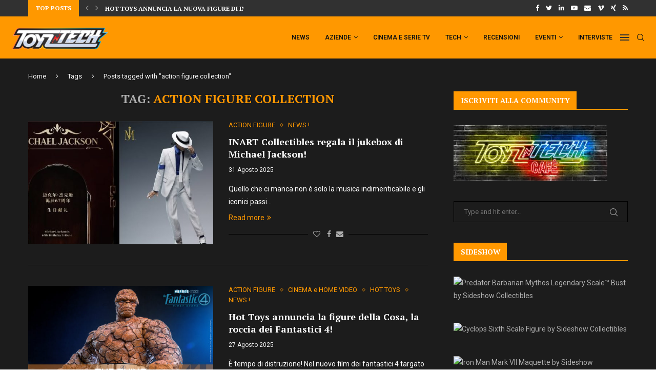

--- FILE ---
content_type: text/html; charset=UTF-8
request_url: https://toyzntech.com/tag/action-figure-collection/
body_size: 29861
content:
<!DOCTYPE html>
<html lang="it-IT">
<head>
    <meta charset="UTF-8">
    <meta http-equiv="X-UA-Compatible" content="IE=edge">
    <meta name="viewport" content="width=device-width, initial-scale=1">
    <link rel="profile" href="http://gmpg.org/xfn/11"/>
	    <link rel="alternate" type="application/rss+xml" title="Toyzntech &#8211; il portale del collezionismo, statue, news, recensioni e molto altro RSS Feed"
          href="https://toyzntech.com/feed/"/>
    <link rel="alternate" type="application/atom+xml" title="Toyzntech &#8211; il portale del collezionismo, statue, news, recensioni e molto altro Atom Feed"
          href="https://toyzntech.com/feed/atom/"/>
    <link rel="pingback" href="https://toyzntech.com/xmlrpc.php"/>
    <!--[if lt IE 9]>
	<script src="https://toyzntech.com/wp-content/themes/soledad/js/html5.js"></script>
	<![endif]-->
	<link rel='preconnect' href='https://fonts.googleapis.com' />
<link rel='preconnect' href='https://fonts.gstatic.com' />
<meta http-equiv='x-dns-prefetch-control' content='on'>
<link rel='dns-prefetch' href='//fonts.googleapis.com' />
<link rel='dns-prefetch' href='//fonts.gstatic.com' />
<link rel='dns-prefetch' href='//s.gravatar.com' />
<link rel='dns-prefetch' href='//www.google-analytics.com' />
		<style>.penci-library-modal-btn {margin-left: 5px;background: #33ad67;vertical-align: top;font-size: 0 !important;}.penci-library-modal-btn:before {content: '';width: 16px;height: 16px;background-image: url('https://toyzntech.com/wp-content/themes/soledad/images/penci-icon.png');background-position: center;background-size: contain;background-repeat: no-repeat;}#penci-library-modal .penci-elementor-template-library-template-name {text-align: right;flex: 1 0 0%;}</style>
	<meta name='robots' content='index, follow, max-image-preview:large, max-snippet:-1, max-video-preview:-1' />

	<!-- This site is optimized with the Yoast SEO plugin v23.5 - https://yoast.com/wordpress/plugins/seo/ -->
	<title>action figure collection Archivi - Toyzntech - il portale del collezionismo, statue, news, recensioni e molto altro</title>
	<link rel="canonical" href="https://toyzntech.com/tag/action-figure-collection/" />
	<link rel="next" href="https://toyzntech.com/tag/action-figure-collection/page/2/" />
	<meta property="og:locale" content="it_IT" />
	<meta property="og:type" content="article" />
	<meta property="og:title" content="action figure collection Archivi - Toyzntech - il portale del collezionismo, statue, news, recensioni e molto altro" />
	<meta property="og:url" content="https://toyzntech.com/tag/action-figure-collection/" />
	<meta property="og:site_name" content="Toyzntech - il portale del collezionismo, statue, news, recensioni e molto altro" />
	<meta name="twitter:card" content="summary_large_image" />
	<script type="application/ld+json" class="yoast-schema-graph">{"@context":"https://schema.org","@graph":[{"@type":"CollectionPage","@id":"https://toyzntech.com/tag/action-figure-collection/","url":"https://toyzntech.com/tag/action-figure-collection/","name":"action figure collection Archivi - Toyzntech - il portale del collezionismo, statue, news, recensioni e molto altro","isPartOf":{"@id":"https://toyzntech.com/#website"},"primaryImageOfPage":{"@id":"https://toyzntech.com/tag/action-figure-collection/#primaryimage"},"image":{"@id":"https://toyzntech.com/tag/action-figure-collection/#primaryimage"},"thumbnailUrl":"https://toyzntech.com/wp-content/uploads/2025/08/2-7.jpg","breadcrumb":{"@id":"https://toyzntech.com/tag/action-figure-collection/#breadcrumb"},"inLanguage":"it-IT"},{"@type":"ImageObject","inLanguage":"it-IT","@id":"https://toyzntech.com/tag/action-figure-collection/#primaryimage","url":"https://toyzntech.com/wp-content/uploads/2025/08/2-7.jpg","contentUrl":"https://toyzntech.com/wp-content/uploads/2025/08/2-7.jpg","width":663,"height":340},{"@type":"BreadcrumbList","@id":"https://toyzntech.com/tag/action-figure-collection/#breadcrumb","itemListElement":[{"@type":"ListItem","position":1,"name":"Home","item":"https://toyzntech.com/"},{"@type":"ListItem","position":2,"name":"action figure collection"}]},{"@type":"WebSite","@id":"https://toyzntech.com/#website","url":"https://toyzntech.com/","name":"Toyzntech - il portale del collezionismo, statue, news, recensioni e molto altro","description":"Un sito per collezionisti da collezionisti. Qui troverai molte informazioni riguardanti gli annunci di prodotti della più famose case di produzioni e le nostre recensioni.","potentialAction":[{"@type":"SearchAction","target":{"@type":"EntryPoint","urlTemplate":"https://toyzntech.com/?s={search_term_string}"},"query-input":{"@type":"PropertyValueSpecification","valueRequired":true,"valueName":"search_term_string"}}],"inLanguage":"it-IT"}]}</script>
	<!-- / Yoast SEO plugin. -->


<link rel='dns-prefetch' href='//www.youtube.com' />
<link rel='dns-prefetch' href='//fonts.googleapis.com' />
<link rel="alternate" type="application/rss+xml" title="Toyzntech - il portale del collezionismo, statue, news, recensioni e molto altro &raquo; Feed" href="https://toyzntech.com/feed/" />
<link rel="alternate" type="application/rss+xml" title="Toyzntech - il portale del collezionismo, statue, news, recensioni e molto altro &raquo; Feed dei commenti" href="https://toyzntech.com/comments/feed/" />
<link rel="alternate" type="application/rss+xml" title="Toyzntech - il portale del collezionismo, statue, news, recensioni e molto altro &raquo; action figure collection Feed del tag" href="https://toyzntech.com/tag/action-figure-collection/feed/" />
		<!-- This site uses the Google Analytics by MonsterInsights plugin v8.23.1 - Using Analytics tracking - https://www.monsterinsights.com/ -->
		<!-- Note: MonsterInsights is not currently configured on this site. The site owner needs to authenticate with Google Analytics in the MonsterInsights settings panel. -->
					<!-- No tracking code set -->
				<!-- / Google Analytics by MonsterInsights -->
		<script type="text/javascript">
/* <![CDATA[ */
window._wpemojiSettings = {"baseUrl":"https:\/\/s.w.org\/images\/core\/emoji\/14.0.0\/72x72\/","ext":".png","svgUrl":"https:\/\/s.w.org\/images\/core\/emoji\/14.0.0\/svg\/","svgExt":".svg","source":{"concatemoji":"https:\/\/toyzntech.com\/wp-includes\/js\/wp-emoji-release.min.js?ver=6.4.7"}};
/*! This file is auto-generated */
!function(i,n){var o,s,e;function c(e){try{var t={supportTests:e,timestamp:(new Date).valueOf()};sessionStorage.setItem(o,JSON.stringify(t))}catch(e){}}function p(e,t,n){e.clearRect(0,0,e.canvas.width,e.canvas.height),e.fillText(t,0,0);var t=new Uint32Array(e.getImageData(0,0,e.canvas.width,e.canvas.height).data),r=(e.clearRect(0,0,e.canvas.width,e.canvas.height),e.fillText(n,0,0),new Uint32Array(e.getImageData(0,0,e.canvas.width,e.canvas.height).data));return t.every(function(e,t){return e===r[t]})}function u(e,t,n){switch(t){case"flag":return n(e,"\ud83c\udff3\ufe0f\u200d\u26a7\ufe0f","\ud83c\udff3\ufe0f\u200b\u26a7\ufe0f")?!1:!n(e,"\ud83c\uddfa\ud83c\uddf3","\ud83c\uddfa\u200b\ud83c\uddf3")&&!n(e,"\ud83c\udff4\udb40\udc67\udb40\udc62\udb40\udc65\udb40\udc6e\udb40\udc67\udb40\udc7f","\ud83c\udff4\u200b\udb40\udc67\u200b\udb40\udc62\u200b\udb40\udc65\u200b\udb40\udc6e\u200b\udb40\udc67\u200b\udb40\udc7f");case"emoji":return!n(e,"\ud83e\udef1\ud83c\udffb\u200d\ud83e\udef2\ud83c\udfff","\ud83e\udef1\ud83c\udffb\u200b\ud83e\udef2\ud83c\udfff")}return!1}function f(e,t,n){var r="undefined"!=typeof WorkerGlobalScope&&self instanceof WorkerGlobalScope?new OffscreenCanvas(300,150):i.createElement("canvas"),a=r.getContext("2d",{willReadFrequently:!0}),o=(a.textBaseline="top",a.font="600 32px Arial",{});return e.forEach(function(e){o[e]=t(a,e,n)}),o}function t(e){var t=i.createElement("script");t.src=e,t.defer=!0,i.head.appendChild(t)}"undefined"!=typeof Promise&&(o="wpEmojiSettingsSupports",s=["flag","emoji"],n.supports={everything:!0,everythingExceptFlag:!0},e=new Promise(function(e){i.addEventListener("DOMContentLoaded",e,{once:!0})}),new Promise(function(t){var n=function(){try{var e=JSON.parse(sessionStorage.getItem(o));if("object"==typeof e&&"number"==typeof e.timestamp&&(new Date).valueOf()<e.timestamp+604800&&"object"==typeof e.supportTests)return e.supportTests}catch(e){}return null}();if(!n){if("undefined"!=typeof Worker&&"undefined"!=typeof OffscreenCanvas&&"undefined"!=typeof URL&&URL.createObjectURL&&"undefined"!=typeof Blob)try{var e="postMessage("+f.toString()+"("+[JSON.stringify(s),u.toString(),p.toString()].join(",")+"));",r=new Blob([e],{type:"text/javascript"}),a=new Worker(URL.createObjectURL(r),{name:"wpTestEmojiSupports"});return void(a.onmessage=function(e){c(n=e.data),a.terminate(),t(n)})}catch(e){}c(n=f(s,u,p))}t(n)}).then(function(e){for(var t in e)n.supports[t]=e[t],n.supports.everything=n.supports.everything&&n.supports[t],"flag"!==t&&(n.supports.everythingExceptFlag=n.supports.everythingExceptFlag&&n.supports[t]);n.supports.everythingExceptFlag=n.supports.everythingExceptFlag&&!n.supports.flag,n.DOMReady=!1,n.readyCallback=function(){n.DOMReady=!0}}).then(function(){return e}).then(function(){var e;n.supports.everything||(n.readyCallback(),(e=n.source||{}).concatemoji?t(e.concatemoji):e.wpemoji&&e.twemoji&&(t(e.twemoji),t(e.wpemoji)))}))}((window,document),window._wpemojiSettings);
/* ]]> */
</script>
<style id='wp-emoji-styles-inline-css' type='text/css'>

	img.wp-smiley, img.emoji {
		display: inline !important;
		border: none !important;
		box-shadow: none !important;
		height: 1em !important;
		width: 1em !important;
		margin: 0 0.07em !important;
		vertical-align: -0.1em !important;
		background: none !important;
		padding: 0 !important;
	}
</style>
<link rel='stylesheet' id='wp-block-library-css' href='https://toyzntech.com/wp-includes/css/dist/block-library/style.min.css?ver=6.4.7' type='text/css' media='all' />
<style id='wp-block-library-theme-inline-css' type='text/css'>
.wp-block-audio figcaption{color:#555;font-size:13px;text-align:center}.is-dark-theme .wp-block-audio figcaption{color:hsla(0,0%,100%,.65)}.wp-block-audio{margin:0 0 1em}.wp-block-code{border:1px solid #ccc;border-radius:4px;font-family:Menlo,Consolas,monaco,monospace;padding:.8em 1em}.wp-block-embed figcaption{color:#555;font-size:13px;text-align:center}.is-dark-theme .wp-block-embed figcaption{color:hsla(0,0%,100%,.65)}.wp-block-embed{margin:0 0 1em}.blocks-gallery-caption{color:#555;font-size:13px;text-align:center}.is-dark-theme .blocks-gallery-caption{color:hsla(0,0%,100%,.65)}.wp-block-image figcaption{color:#555;font-size:13px;text-align:center}.is-dark-theme .wp-block-image figcaption{color:hsla(0,0%,100%,.65)}.wp-block-image{margin:0 0 1em}.wp-block-pullquote{border-bottom:4px solid;border-top:4px solid;color:currentColor;margin-bottom:1.75em}.wp-block-pullquote cite,.wp-block-pullquote footer,.wp-block-pullquote__citation{color:currentColor;font-size:.8125em;font-style:normal;text-transform:uppercase}.wp-block-quote{border-left:.25em solid;margin:0 0 1.75em;padding-left:1em}.wp-block-quote cite,.wp-block-quote footer{color:currentColor;font-size:.8125em;font-style:normal;position:relative}.wp-block-quote.has-text-align-right{border-left:none;border-right:.25em solid;padding-left:0;padding-right:1em}.wp-block-quote.has-text-align-center{border:none;padding-left:0}.wp-block-quote.is-large,.wp-block-quote.is-style-large,.wp-block-quote.is-style-plain{border:none}.wp-block-search .wp-block-search__label{font-weight:700}.wp-block-search__button{border:1px solid #ccc;padding:.375em .625em}:where(.wp-block-group.has-background){padding:1.25em 2.375em}.wp-block-separator.has-css-opacity{opacity:.4}.wp-block-separator{border:none;border-bottom:2px solid;margin-left:auto;margin-right:auto}.wp-block-separator.has-alpha-channel-opacity{opacity:1}.wp-block-separator:not(.is-style-wide):not(.is-style-dots){width:100px}.wp-block-separator.has-background:not(.is-style-dots){border-bottom:none;height:1px}.wp-block-separator.has-background:not(.is-style-wide):not(.is-style-dots){height:2px}.wp-block-table{margin:0 0 1em}.wp-block-table td,.wp-block-table th{word-break:normal}.wp-block-table figcaption{color:#555;font-size:13px;text-align:center}.is-dark-theme .wp-block-table figcaption{color:hsla(0,0%,100%,.65)}.wp-block-video figcaption{color:#555;font-size:13px;text-align:center}.is-dark-theme .wp-block-video figcaption{color:hsla(0,0%,100%,.65)}.wp-block-video{margin:0 0 1em}.wp-block-template-part.has-background{margin-bottom:0;margin-top:0;padding:1.25em 2.375em}
</style>
<style id='classic-theme-styles-inline-css' type='text/css'>
/*! This file is auto-generated */
.wp-block-button__link{color:#fff;background-color:#32373c;border-radius:9999px;box-shadow:none;text-decoration:none;padding:calc(.667em + 2px) calc(1.333em + 2px);font-size:1.125em}.wp-block-file__button{background:#32373c;color:#fff;text-decoration:none}
</style>
<style id='global-styles-inline-css' type='text/css'>
body{--wp--preset--color--black: #000000;--wp--preset--color--cyan-bluish-gray: #abb8c3;--wp--preset--color--white: #ffffff;--wp--preset--color--pale-pink: #f78da7;--wp--preset--color--vivid-red: #cf2e2e;--wp--preset--color--luminous-vivid-orange: #ff6900;--wp--preset--color--luminous-vivid-amber: #fcb900;--wp--preset--color--light-green-cyan: #7bdcb5;--wp--preset--color--vivid-green-cyan: #00d084;--wp--preset--color--pale-cyan-blue: #8ed1fc;--wp--preset--color--vivid-cyan-blue: #0693e3;--wp--preset--color--vivid-purple: #9b51e0;--wp--preset--gradient--vivid-cyan-blue-to-vivid-purple: linear-gradient(135deg,rgba(6,147,227,1) 0%,rgb(155,81,224) 100%);--wp--preset--gradient--light-green-cyan-to-vivid-green-cyan: linear-gradient(135deg,rgb(122,220,180) 0%,rgb(0,208,130) 100%);--wp--preset--gradient--luminous-vivid-amber-to-luminous-vivid-orange: linear-gradient(135deg,rgba(252,185,0,1) 0%,rgba(255,105,0,1) 100%);--wp--preset--gradient--luminous-vivid-orange-to-vivid-red: linear-gradient(135deg,rgba(255,105,0,1) 0%,rgb(207,46,46) 100%);--wp--preset--gradient--very-light-gray-to-cyan-bluish-gray: linear-gradient(135deg,rgb(238,238,238) 0%,rgb(169,184,195) 100%);--wp--preset--gradient--cool-to-warm-spectrum: linear-gradient(135deg,rgb(74,234,220) 0%,rgb(151,120,209) 20%,rgb(207,42,186) 40%,rgb(238,44,130) 60%,rgb(251,105,98) 80%,rgb(254,248,76) 100%);--wp--preset--gradient--blush-light-purple: linear-gradient(135deg,rgb(255,206,236) 0%,rgb(152,150,240) 100%);--wp--preset--gradient--blush-bordeaux: linear-gradient(135deg,rgb(254,205,165) 0%,rgb(254,45,45) 50%,rgb(107,0,62) 100%);--wp--preset--gradient--luminous-dusk: linear-gradient(135deg,rgb(255,203,112) 0%,rgb(199,81,192) 50%,rgb(65,88,208) 100%);--wp--preset--gradient--pale-ocean: linear-gradient(135deg,rgb(255,245,203) 0%,rgb(182,227,212) 50%,rgb(51,167,181) 100%);--wp--preset--gradient--electric-grass: linear-gradient(135deg,rgb(202,248,128) 0%,rgb(113,206,126) 100%);--wp--preset--gradient--midnight: linear-gradient(135deg,rgb(2,3,129) 0%,rgb(40,116,252) 100%);--wp--preset--font-size--small: 12px;--wp--preset--font-size--medium: 20px;--wp--preset--font-size--large: 32px;--wp--preset--font-size--x-large: 42px;--wp--preset--font-size--normal: 14px;--wp--preset--font-size--huge: 42px;--wp--preset--spacing--20: 0.44rem;--wp--preset--spacing--30: 0.67rem;--wp--preset--spacing--40: 1rem;--wp--preset--spacing--50: 1.5rem;--wp--preset--spacing--60: 2.25rem;--wp--preset--spacing--70: 3.38rem;--wp--preset--spacing--80: 5.06rem;--wp--preset--shadow--natural: 6px 6px 9px rgba(0, 0, 0, 0.2);--wp--preset--shadow--deep: 12px 12px 50px rgba(0, 0, 0, 0.4);--wp--preset--shadow--sharp: 6px 6px 0px rgba(0, 0, 0, 0.2);--wp--preset--shadow--outlined: 6px 6px 0px -3px rgba(255, 255, 255, 1), 6px 6px rgba(0, 0, 0, 1);--wp--preset--shadow--crisp: 6px 6px 0px rgba(0, 0, 0, 1);}:where(.is-layout-flex){gap: 0.5em;}:where(.is-layout-grid){gap: 0.5em;}body .is-layout-flow > .alignleft{float: left;margin-inline-start: 0;margin-inline-end: 2em;}body .is-layout-flow > .alignright{float: right;margin-inline-start: 2em;margin-inline-end: 0;}body .is-layout-flow > .aligncenter{margin-left: auto !important;margin-right: auto !important;}body .is-layout-constrained > .alignleft{float: left;margin-inline-start: 0;margin-inline-end: 2em;}body .is-layout-constrained > .alignright{float: right;margin-inline-start: 2em;margin-inline-end: 0;}body .is-layout-constrained > .aligncenter{margin-left: auto !important;margin-right: auto !important;}body .is-layout-constrained > :where(:not(.alignleft):not(.alignright):not(.alignfull)){max-width: var(--wp--style--global--content-size);margin-left: auto !important;margin-right: auto !important;}body .is-layout-constrained > .alignwide{max-width: var(--wp--style--global--wide-size);}body .is-layout-flex{display: flex;}body .is-layout-flex{flex-wrap: wrap;align-items: center;}body .is-layout-flex > *{margin: 0;}body .is-layout-grid{display: grid;}body .is-layout-grid > *{margin: 0;}:where(.wp-block-columns.is-layout-flex){gap: 2em;}:where(.wp-block-columns.is-layout-grid){gap: 2em;}:where(.wp-block-post-template.is-layout-flex){gap: 1.25em;}:where(.wp-block-post-template.is-layout-grid){gap: 1.25em;}.has-black-color{color: var(--wp--preset--color--black) !important;}.has-cyan-bluish-gray-color{color: var(--wp--preset--color--cyan-bluish-gray) !important;}.has-white-color{color: var(--wp--preset--color--white) !important;}.has-pale-pink-color{color: var(--wp--preset--color--pale-pink) !important;}.has-vivid-red-color{color: var(--wp--preset--color--vivid-red) !important;}.has-luminous-vivid-orange-color{color: var(--wp--preset--color--luminous-vivid-orange) !important;}.has-luminous-vivid-amber-color{color: var(--wp--preset--color--luminous-vivid-amber) !important;}.has-light-green-cyan-color{color: var(--wp--preset--color--light-green-cyan) !important;}.has-vivid-green-cyan-color{color: var(--wp--preset--color--vivid-green-cyan) !important;}.has-pale-cyan-blue-color{color: var(--wp--preset--color--pale-cyan-blue) !important;}.has-vivid-cyan-blue-color{color: var(--wp--preset--color--vivid-cyan-blue) !important;}.has-vivid-purple-color{color: var(--wp--preset--color--vivid-purple) !important;}.has-black-background-color{background-color: var(--wp--preset--color--black) !important;}.has-cyan-bluish-gray-background-color{background-color: var(--wp--preset--color--cyan-bluish-gray) !important;}.has-white-background-color{background-color: var(--wp--preset--color--white) !important;}.has-pale-pink-background-color{background-color: var(--wp--preset--color--pale-pink) !important;}.has-vivid-red-background-color{background-color: var(--wp--preset--color--vivid-red) !important;}.has-luminous-vivid-orange-background-color{background-color: var(--wp--preset--color--luminous-vivid-orange) !important;}.has-luminous-vivid-amber-background-color{background-color: var(--wp--preset--color--luminous-vivid-amber) !important;}.has-light-green-cyan-background-color{background-color: var(--wp--preset--color--light-green-cyan) !important;}.has-vivid-green-cyan-background-color{background-color: var(--wp--preset--color--vivid-green-cyan) !important;}.has-pale-cyan-blue-background-color{background-color: var(--wp--preset--color--pale-cyan-blue) !important;}.has-vivid-cyan-blue-background-color{background-color: var(--wp--preset--color--vivid-cyan-blue) !important;}.has-vivid-purple-background-color{background-color: var(--wp--preset--color--vivid-purple) !important;}.has-black-border-color{border-color: var(--wp--preset--color--black) !important;}.has-cyan-bluish-gray-border-color{border-color: var(--wp--preset--color--cyan-bluish-gray) !important;}.has-white-border-color{border-color: var(--wp--preset--color--white) !important;}.has-pale-pink-border-color{border-color: var(--wp--preset--color--pale-pink) !important;}.has-vivid-red-border-color{border-color: var(--wp--preset--color--vivid-red) !important;}.has-luminous-vivid-orange-border-color{border-color: var(--wp--preset--color--luminous-vivid-orange) !important;}.has-luminous-vivid-amber-border-color{border-color: var(--wp--preset--color--luminous-vivid-amber) !important;}.has-light-green-cyan-border-color{border-color: var(--wp--preset--color--light-green-cyan) !important;}.has-vivid-green-cyan-border-color{border-color: var(--wp--preset--color--vivid-green-cyan) !important;}.has-pale-cyan-blue-border-color{border-color: var(--wp--preset--color--pale-cyan-blue) !important;}.has-vivid-cyan-blue-border-color{border-color: var(--wp--preset--color--vivid-cyan-blue) !important;}.has-vivid-purple-border-color{border-color: var(--wp--preset--color--vivid-purple) !important;}.has-vivid-cyan-blue-to-vivid-purple-gradient-background{background: var(--wp--preset--gradient--vivid-cyan-blue-to-vivid-purple) !important;}.has-light-green-cyan-to-vivid-green-cyan-gradient-background{background: var(--wp--preset--gradient--light-green-cyan-to-vivid-green-cyan) !important;}.has-luminous-vivid-amber-to-luminous-vivid-orange-gradient-background{background: var(--wp--preset--gradient--luminous-vivid-amber-to-luminous-vivid-orange) !important;}.has-luminous-vivid-orange-to-vivid-red-gradient-background{background: var(--wp--preset--gradient--luminous-vivid-orange-to-vivid-red) !important;}.has-very-light-gray-to-cyan-bluish-gray-gradient-background{background: var(--wp--preset--gradient--very-light-gray-to-cyan-bluish-gray) !important;}.has-cool-to-warm-spectrum-gradient-background{background: var(--wp--preset--gradient--cool-to-warm-spectrum) !important;}.has-blush-light-purple-gradient-background{background: var(--wp--preset--gradient--blush-light-purple) !important;}.has-blush-bordeaux-gradient-background{background: var(--wp--preset--gradient--blush-bordeaux) !important;}.has-luminous-dusk-gradient-background{background: var(--wp--preset--gradient--luminous-dusk) !important;}.has-pale-ocean-gradient-background{background: var(--wp--preset--gradient--pale-ocean) !important;}.has-electric-grass-gradient-background{background: var(--wp--preset--gradient--electric-grass) !important;}.has-midnight-gradient-background{background: var(--wp--preset--gradient--midnight) !important;}.has-small-font-size{font-size: var(--wp--preset--font-size--small) !important;}.has-medium-font-size{font-size: var(--wp--preset--font-size--medium) !important;}.has-large-font-size{font-size: var(--wp--preset--font-size--large) !important;}.has-x-large-font-size{font-size: var(--wp--preset--font-size--x-large) !important;}
.wp-block-navigation a:where(:not(.wp-element-button)){color: inherit;}
:where(.wp-block-post-template.is-layout-flex){gap: 1.25em;}:where(.wp-block-post-template.is-layout-grid){gap: 1.25em;}
:where(.wp-block-columns.is-layout-flex){gap: 2em;}:where(.wp-block-columns.is-layout-grid){gap: 2em;}
.wp-block-pullquote{font-size: 1.5em;line-height: 1.6;}
</style>
<link rel='stylesheet' id='penci-oswald-css' href='//fonts.googleapis.com/css?family=Oswald%3A400&#038;display=swap&#038;ver=6.4.7' type='text/css' media='all' />
<link rel='stylesheet' id='penci-fonts-css' href='https://fonts.googleapis.com/css?family=PT+Serif%3A300%2C300italic%2C400%2C400italic%2C500%2C500italic%2C700%2C700italic%2C800%2C800italic%7CRoboto%3A300%2C300italic%2C400%2C400italic%2C500%2C500italic%2C700%2C700italic%2C800%2C800italic%7COxygen+Mono%3A300%2C300italic%2C400%2C400italic%2C500%2C500italic%2C600%2C600italic%2C700%2C700italic%2C800%2C800italic%26subset%3Dlatin%2Ccyrillic%2Ccyrillic-ext%2Cgreek%2Cgreek-ext%2Clatin-ext&#038;display=swap&#038;ver=8.2.2' type='text/css' media='all' />
<link rel='stylesheet' id='penci-main-style-css' href='https://toyzntech.com/wp-content/themes/soledad/main.css?ver=8.2.2' type='text/css' media='all' />
<link rel='stylesheet' id='penci-font-awesomeold-css' href='https://toyzntech.com/wp-content/themes/soledad/css/font-awesome.4.7.0.swap.min.css?ver=4.7.0' type='text/css' media='all' />
<link rel='stylesheet' id='penci_icon-css' href='https://toyzntech.com/wp-content/themes/soledad/css/penci-icon.css?ver=8.2.2' type='text/css' media='all' />
<link rel='stylesheet' id='penci_style-css' href='https://toyzntech.com/wp-content/themes/soledad/style.css?ver=8.2.2' type='text/css' media='all' />
<link rel='stylesheet' id='penci_social_counter-css' href='https://toyzntech.com/wp-content/themes/soledad/css/social-counter.css?ver=8.2.2' type='text/css' media='all' />
<link rel='stylesheet' id='elementor-icons-css' href='https://toyzntech.com/wp-content/plugins/elementor/assets/lib/eicons/css/elementor-icons.min.css?ver=5.15.0' type='text/css' media='all' />
<link rel='stylesheet' id='elementor-frontend-css' href='https://toyzntech.com/wp-content/plugins/elementor/assets/css/frontend-lite.min.css?ver=3.6.7' type='text/css' media='all' />
<link rel='stylesheet' id='elementor-post-67259-css' href='https://toyzntech.com/wp-content/uploads/elementor/css/post-67259.css?ver=1657568958' type='text/css' media='all' />
<link rel='stylesheet' id='elementor-global-css' href='https://toyzntech.com/wp-content/uploads/elementor/css/global.css?ver=1657568959' type='text/css' media='all' />
<link rel='stylesheet' id='penci-recipe-css-css' href='https://toyzntech.com/wp-content/plugins/penci-recipe/css/recipe.css?ver=3.3' type='text/css' media='all' />
<link rel='stylesheet' id='otw-shortcode-css' href='https://toyzntech.com/wp-content/plugins/quotes-shortcode-and-widget/include/otw_components/otw_shortcode/css/otw_shortcode.css?ver=6.4.7' type='text/css' media='all' />
<link rel='stylesheet' id='google-fonts-1-css' href='https://fonts.googleapis.com/css?family=Roboto%3A100%2C100italic%2C200%2C200italic%2C300%2C300italic%2C400%2C400italic%2C500%2C500italic%2C600%2C600italic%2C700%2C700italic%2C800%2C800italic%2C900%2C900italic%7CRoboto+Slab%3A100%2C100italic%2C200%2C200italic%2C300%2C300italic%2C400%2C400italic%2C500%2C500italic%2C600%2C600italic%2C700%2C700italic%2C800%2C800italic%2C900%2C900italic&#038;display=auto&#038;ver=6.4.7' type='text/css' media='all' />
<script type="text/javascript" src="https://toyzntech.com/wp-includes/js/jquery/jquery.min.js?ver=3.7.1" id="jquery-core-js"></script>
<script type="text/javascript" src="https://toyzntech.com/wp-includes/js/jquery/jquery-migrate.min.js?ver=3.4.1" id="jquery-migrate-js"></script>
<link rel="https://api.w.org/" href="https://toyzntech.com/wp-json/" /><link rel="alternate" type="application/json" href="https://toyzntech.com/wp-json/wp/v2/tags/4444" /><link rel="EditURI" type="application/rsd+xml" title="RSD" href="https://toyzntech.com/xmlrpc.php?rsd" />
<meta name="generator" content="WordPress 6.4.7" />
	<style type="text/css">
																											</style>
	<script>var portfolioDataJs = portfolioDataJs || [];</script><style id="penci-custom-style" type="text/css">body{ --pcbg-cl: #fff; --pctext-cl: #313131; --pcborder-cl: #dedede; --pcheading-cl: #313131; --pcmeta-cl: #888888; --pcaccent-cl: #6eb48c; --pcbody-font: 'PT Serif', serif; --pchead-font: 'Raleway', sans-serif; --pchead-wei: bold; } .single.penci-body-single-style-5 #header, .single.penci-body-single-style-6 #header, .single.penci-body-single-style-10 #header, .single.penci-body-single-style-5 .pc-wrapbuilder-header, .single.penci-body-single-style-6 .pc-wrapbuilder-header, .single.penci-body-single-style-10 .pc-wrapbuilder-header { --pchd-mg: 40px; } .fluid-width-video-wrapper > div { position: absolute; left: 0; right: 0; top: 0; width: 100%; height: 100%; } .yt-video-place { position: relative; text-align: center; } .yt-video-place.embed-responsive .start-video { display: block; top: 0; left: 0; bottom: 0; right: 0; position: absolute; transform: none; } .yt-video-place.embed-responsive .start-video img { margin: 0; padding: 0; top: 50%; display: inline-block; position: absolute; left: 50%; transform: translate(-50%, -50%); width: 68px; height: auto; } body { --pchead-font: 'PT Serif', serif; } body { --pcbody-font: 'Roboto', sans-serif; } p{ line-height: 1.8; } .header-slogan .header-slogan-text{ font-family: 'Oxygen Mono'; } #navigation .menu > li > a, #navigation ul.menu ul.sub-menu li > a, .navigation ul.menu ul.sub-menu li > a, .penci-menu-hbg .menu li a, #sidebar-nav .menu li a { font-family: 'Roboto', sans-serif; font-weight: normal; } .penci-hide-tagupdated{ display: none !important; } .header-slogan .header-slogan-text { font-size:21px; } body { --pchead-wei: 700; } .featured-area .penci-image-holder, .featured-area .penci-slider4-overlay, .featured-area .penci-slide-overlay .overlay-link, .featured-style-29 .featured-slider-overlay, .penci-slider38-overlay{ border-radius: ; -webkit-border-radius: ; } .penci-featured-content-right:before{ border-top-right-radius: ; border-bottom-right-radius: ; } .penci-flat-overlay .penci-slide-overlay .penci-mag-featured-content:before{ border-bottom-left-radius: ; border-bottom-right-radius: ; } .container-single .post-image{ border-radius: ; -webkit-border-radius: ; } .penci-mega-thumbnail .penci-image-holder{ border-radius: ; -webkit-border-radius: ; } #navigation .menu > li > a, #navigation ul.menu ul.sub-menu li > a, .navigation ul.menu ul.sub-menu li > a, .penci-menu-hbg .menu li a, #sidebar-nav .menu li a, #navigation .penci-megamenu .penci-mega-child-categories a, .navigation .penci-megamenu .penci-mega-child-categories a{ font-weight: 600; } .post-entry .wp-block-quote, .wpb_text_column .wp-block-quote, .woocommerce .page-description .wp-block-quote{ border-color: #888; } body{ --pcbg-cl: #1c1c1c; } .penci-single-style-7:not( .penci-single-pheader-noimg ).penci_sidebar #main article.post, .penci-single-style-3:not( .penci-single-pheader-noimg ).penci_sidebar #main article.post { background-color: var(--pcbg-cl); } @media only screen and (max-width: 767px){ .standard-post-special_wrapper { background: var(--pcbg-cl); } } .wrapper-boxed, .wrapper-boxed.enable-boxed, .home-pupular-posts-title span, .penci-post-box-meta.penci-post-box-grid .penci-post-share-box, .penci-pagination.penci-ajax-more a.penci-ajax-more-button, .woocommerce .woocommerce-product-search input[type="search"], .overlay-post-box-meta, .widget ul.side-newsfeed li.featured-news2 .side-item .side-item-text, .widget select, .widget select option, .woocommerce .woocommerce-error, .woocommerce .woocommerce-info, .woocommerce .woocommerce-message, #penci-demobar, #penci-demobar .style-toggle, .grid-overlay-meta .grid-header-box, .header-standard.standard-overlay-meta{ background-color: var(--pcbg-cl); } .penci-grid .list-post.list-boxed-post .item > .thumbnail:before{ border-right-color: var(--pcbg-cl); } .penci-grid .list-post.list-boxed-post:nth-of-type(2n+2) .item > .thumbnail:before{ border-left-color: var(--pcbg-cl); } body{ --pcborder-cl: #000000; } #main #bbpress-forums .bbp-login-form fieldset.bbp-form select, #main #bbpress-forums .bbp-login-form .bbp-form input[type="password"], #main #bbpress-forums .bbp-login-form .bbp-form input[type="text"], .widget ul li, .grid-mixed, .penci-post-box-meta, .penci-pagination.penci-ajax-more a.penci-ajax-more-button, .widget-social a i, .penci-home-popular-posts, .header-header-1.has-bottom-line, .header-header-4.has-bottom-line, .header-header-7.has-bottom-line, .container-single .post-entry .post-tags a,.tags-share-box.tags-share-box-2_3,.tags-share-box.tags-share-box-top, .tags-share-box, .post-author, .post-pagination, .post-related, .post-comments .post-title-box, .comments .comment, #respond textarea, .wpcf7 textarea, #respond input, div.wpforms-container .wpforms-form.wpforms-form input[type=date], div.wpforms-container .wpforms-form.wpforms-form input[type=datetime], div.wpforms-container .wpforms-form.wpforms-form input[type=datetime-local], div.wpforms-container .wpforms-form.wpforms-form input[type=email], div.wpforms-container .wpforms-form.wpforms-form input[type=month], div.wpforms-container .wpforms-form.wpforms-form input[type=number], div.wpforms-container .wpforms-form.wpforms-form input[type=password], div.wpforms-container .wpforms-form.wpforms-form input[type=range], div.wpforms-container .wpforms-form.wpforms-form input[type=search], div.wpforms-container .wpforms-form.wpforms-form input[type=tel], div.wpforms-container .wpforms-form.wpforms-form input[type=text], div.wpforms-container .wpforms-form.wpforms-form input[type=time], div.wpforms-container .wpforms-form.wpforms-form input[type=url], div.wpforms-container .wpforms-form.wpforms-form input[type=week], div.wpforms-container .wpforms-form.wpforms-form select, div.wpforms-container .wpforms-form.wpforms-form textarea, .wpcf7 input, .widget_wysija input, #respond h3, form.pc-searchform input.search-input, .post-password-form input[type="text"], .post-password-form input[type="email"], .post-password-form input[type="password"], .post-password-form input[type="number"], .penci-recipe, .penci-recipe-heading, .penci-recipe-ingredients, .penci-recipe-notes, .penci-pagination ul.page-numbers li span, .penci-pagination ul.page-numbers li a, #comments_pagination span, #comments_pagination a, body.author .post-author, .tags-share-box.hide-tags.page-share, .penci-grid li.list-post, .penci-grid li.list-boxed-post-2 .content-boxed-2, .home-featured-cat-content .mag-post-box, .home-featured-cat-content.style-2 .mag-post-box.first-post, .home-featured-cat-content.style-10 .mag-post-box.first-post, .widget select, .widget ul ul, .widget input[type="text"], .widget input[type="email"], .widget input[type="date"], .widget input[type="number"], .widget input[type="search"], .widget .tagcloud a, #wp-calendar tbody td, .woocommerce div.product .entry-summary div[itemprop="description"] td, .woocommerce div.product .entry-summary div[itemprop="description"] th, .woocommerce div.product .woocommerce-tabs #tab-description td, .woocommerce div.product .woocommerce-tabs #tab-description th, .woocommerce-product-details__short-description td, th, .woocommerce ul.cart_list li, .woocommerce ul.product_list_widget li, .woocommerce .widget_shopping_cart .total, .woocommerce.widget_shopping_cart .total, .woocommerce .woocommerce-product-search input[type="search"], .woocommerce nav.woocommerce-pagination ul li a, .woocommerce nav.woocommerce-pagination ul li span, .woocommerce div.product .product_meta, .woocommerce div.product .woocommerce-tabs ul.tabs, .woocommerce div.product .related > h2, .woocommerce div.product .upsells > h2, .woocommerce #reviews #comments ol.commentlist li .comment-text, .woocommerce table.shop_table td, .post-entry td, .post-entry th, #add_payment_method .cart-collaterals .cart_totals tr td, #add_payment_method .cart-collaterals .cart_totals tr th, .woocommerce-cart .cart-collaterals .cart_totals tr td, .woocommerce-cart .cart-collaterals .cart_totals tr th, .woocommerce-checkout .cart-collaterals .cart_totals tr td, .woocommerce-checkout .cart-collaterals .cart_totals tr th, .woocommerce-cart .cart-collaterals .cart_totals table, .woocommerce-cart table.cart td.actions .coupon .input-text, .woocommerce table.shop_table a.remove, .woocommerce form .form-row .input-text, .woocommerce-page form .form-row .input-text, .woocommerce .woocommerce-error, .woocommerce .woocommerce-info, .woocommerce .woocommerce-message, .woocommerce form.checkout_coupon, .woocommerce form.login, .woocommerce form.register, .woocommerce form.checkout table.shop_table, .woocommerce-checkout #payment ul.payment_methods, .post-entry table, .wrapper-penci-review, .penci-review-container.penci-review-count, #penci-demobar .style-toggle, #widget-area, .post-entry hr, .wpb_text_column hr, #buddypress .dir-search input[type=search], #buddypress .dir-search input[type=text], #buddypress .groups-members-search input[type=search], #buddypress .groups-members-search input[type=text], #buddypress ul.item-list, #buddypress .profile[role=main], #buddypress select, #buddypress div.pagination .pagination-links span, #buddypress div.pagination .pagination-links a, #buddypress div.pagination .pag-count, #buddypress div.pagination .pagination-links a:hover, #buddypress ul.item-list li, #buddypress table.forum tr td.label, #buddypress table.messages-notices tr td.label, #buddypress table.notifications tr td.label, #buddypress table.notifications-settings tr td.label, #buddypress table.profile-fields tr td.label, #buddypress table.wp-profile-fields tr td.label, #buddypress table.profile-fields:last-child, #buddypress form#whats-new-form textarea, #buddypress .standard-form input[type=text], #buddypress .standard-form input[type=color], #buddypress .standard-form input[type=date], #buddypress .standard-form input[type=datetime], #buddypress .standard-form input[type=datetime-local], #buddypress .standard-form input[type=email], #buddypress .standard-form input[type=month], #buddypress .standard-form input[type=number], #buddypress .standard-form input[type=range], #buddypress .standard-form input[type=search], #buddypress .standard-form input[type=password], #buddypress .standard-form input[type=tel], #buddypress .standard-form input[type=time], #buddypress .standard-form input[type=url], #buddypress .standard-form input[type=week], .bp-avatar-nav ul, .bp-avatar-nav ul.avatar-nav-items li.current, #bbpress-forums li.bbp-body ul.forum, #bbpress-forums li.bbp-body ul.topic, #bbpress-forums li.bbp-footer, .bbp-pagination-links a, .bbp-pagination-links span.current, .wrapper-boxed .bbp-pagination-links a:hover, .wrapper-boxed .bbp-pagination-links span.current, #buddypress .standard-form select, #buddypress .standard-form input[type=password], #buddypress .activity-list li.load-more a, #buddypress .activity-list li.load-newest a, #buddypress ul.button-nav li a, #buddypress div.generic-button a, #buddypress .comment-reply-link, #bbpress-forums div.bbp-template-notice.info, #bbpress-forums #bbp-search-form #bbp_search, #bbpress-forums .bbp-forums-list, #bbpress-forums #bbp_topic_title, #bbpress-forums #bbp_topic_tags, #bbpress-forums .wp-editor-container, .widget_display_stats dd, .widget_display_stats dt, div.bbp-forum-header, div.bbp-topic-header, div.bbp-reply-header, .widget input[type="text"], .widget input[type="email"], .widget input[type="date"], .widget input[type="number"], .widget input[type="search"], .widget input[type="password"], blockquote.wp-block-quote, .post-entry blockquote.wp-block-quote, .wp-block-quote:not(.is-large):not(.is-style-large), .post-entry pre, .wp-block-pullquote:not(.is-style-solid-color), .post-entry hr.wp-block-separator, .wp-block-separator, .wp-block-latest-posts, .wp-block-yoast-how-to-block ol.schema-how-to-steps, .wp-block-yoast-how-to-block ol.schema-how-to-steps li, .wp-block-yoast-faq-block .schema-faq-section, .post-entry .wp-block-quote, .wpb_text_column .wp-block-quote, .woocommerce .page-description .wp-block-quote, .wp-block-search .wp-block-search__input{ border-color: var(--pcborder-cl); } .penci-recipe-index-wrap h4.recipe-index-heading > span:before, .penci-recipe-index-wrap h4.recipe-index-heading > span:after{ border-color: var(--pcborder-cl); opacity: 1; } .tags-share-box .single-comment-o:after, .post-share a.penci-post-like:after{ background-color: var(--pcborder-cl); } .penci-grid .list-post.list-boxed-post{ border-color: var(--pcborder-cl) !important; } .penci-post-box-meta.penci-post-box-grid:before, .woocommerce .widget_price_filter .ui-slider .ui-slider-range{ background-color: var(--pcborder-cl); } .penci-pagination.penci-ajax-more a.penci-ajax-more-button.loading-posts{ border-color: var(--pcborder-cl) !important; } .penci-vernav-enable .penci-menu-hbg{ box-shadow: none; -webkit-box-shadow: none; -moz-box-shadow: none; } .penci-vernav-enable.penci-vernav-poleft .penci-menu-hbg{ border-right: 1px solid var(--pcborder-cl); } .penci-vernav-enable.penci-vernav-poright .penci-menu-hbg{ border-left: 1px solid var(--pcborder-cl); } body.pcdark-mode{ --pcmeta-cl: #f4f4f4; --pctext-cl: #afafaf; --pcheading-cl: #f5f5f5; } body, .penci-post-box-meta .penci-post-share-box a, .penci-pagination a, .penci-pagination .disable-url, .widget-social a i, .post-share a, #respond textarea, .wpcf7 textarea, #respond input, .wpcf7 input, .widget_wysija input, #respond h3 small a, #respond h3 small a:hover, .post-comments span.reply a, .post-comments span.reply a:hover, .thecomment .comment-text span.author, .thecomment .comment-text span.author a, #respond h3.comment-reply-title span, .post-box-title, .post-pagination a, .post-pagination span, .author-content .author-social, .author-content h5 a, .error-404 .sub-heading-text-404, form.pc-searchform input.search-input, input, .penci-pagination ul.page-numbers li span, .penci-pagination ul.page-numbers li a, #comments_pagination span, #comments_pagination a, .item-related h3 a, .archive-box span, .archive-box h1, .header-standard .author-post span a, .post-entry h1, .post-entry h2, .post-entry h3, .post-entry h4, .post-entry h5, .post-entry h6, .wpb_text_column h1, .wpb_text_column h2, .wpb_text_column h3, .wpb_text_column h4, .wpb_text_column h5, .wpb_text_column h6, .tags-share-box.hide-tags.page-share .share-title, .about-widget .about-me-heading, .penci-tweets-widget-content .tweet-text, .widget select, .widget ul li, .widget .tagcloud a, #wp-calendar caption, .woocommerce .page-title, .woocommerce ul.products li.product h3, .woocommerce ul.products li.product .woocommerce-loop-product__title, .woocommerce .widget_price_filter .price_label, .woocommerce .woocommerce-product-search input[type="search"], .woocommerce nav.woocommerce-pagination ul li a, .woocommerce nav.woocommerce-pagination ul li span, .woocommerce div.product .entry-summary div[itemprop="description"] h1, .woocommerce div.product .entry-summary div[itemprop="description"] h2, .woocommerce div.product .entry-summary div[itemprop="description"] h3, .woocommerce div.product .entry-summary div[itemprop="description"] h4, .woocommerce div.product .entry-summary div[itemprop="description"] h5, .woocommerce div.product .entry-summary div[itemprop="description"] h6, .woocommerce div.product .woocommerce-tabs #tab-description h1, .woocommerce div.product .woocommerce-tabs #tab-description h2, .woocommerce div.product .woocommerce-tabs #tab-description h3, .woocommerce div.product .woocommerce-tabs #tab-description h4, .woocommerce div.product .woocommerce-tabs #tab-description h5, .woocommerce div.product .woocommerce-tabs #tab-description h6, .woocommerce-product-details__short-description h1, .woocommerce-product-details__short-description h2, .woocommerce-product-details__short-description h3, .woocommerce-product-details__short-description h4, .woocommerce-product-details__short-description h5, .woocommerce-product-details__short-description h6, .woocommerce div.product .woocommerce-tabs .panel > h2:first-child, .woocommerce div.product .woocommerce-tabs .panel #reviews #comments h2, .woocommerce div.product .woocommerce-tabs .panel #respond h3.comment-reply-title, .woocommerce div.product .woocommerce-tabs .panel #respond .comment-reply-title, .woocommerce div.product .related > h2, .woocommerce div.product .upsells > h2, .woocommerce div.product .woocommerce-tabs ul.tabs li a, .woocommerce .comment-form p.stars a, .woocommerce #reviews #comments ol.commentlist li .comment-text .meta strong, .penci-page-header h1, .woocommerce table.shop_table a.remove, .woocommerce table.shop_table td.product-name a, .woocommerce table.shop_table th, .woocommerce form .form-row .input-text, .woocommerce-page form .form-row .input-text, .demobar-title, .demobar-desc, .container-single .post-share a, .page-share .post-share a, .footer-instagram h4.footer-instagram-title, .post-entry .penci-portfolio-filter ul li a, .penci-portfolio-filter ul li a, .widget-social.show-text a span, #buddypress select, #buddypress div.pagination .pagination-links a:hover, #buddypress div.pagination .pagination-links span, #buddypress div.pagination .pagination-links a, #buddypress div.pagination .pag-count, #buddypress ul.item-list li div.item-title span, #buddypress div.item-list-tabs:not(#subnav) ul li a, #buddypress div.item-list-tabs:not(#subnav) ul li > span, #buddypress div#item-header div#item-meta, #buddypress form#whats-new-form textarea, #buddypress .standard-form input[type=text], #buddypress .standard-form input[type=color], #buddypress .standard-form input[type=date], #buddypress .standard-form input[type=datetime], #buddypress .standard-form input[type=datetime-local], #buddypress .standard-form input[type=email], #buddypress .standard-form input[type=month], #buddypress .standard-form input[type=number], #buddypress .standard-form input[type=range], #buddypress .standard-form input[type=search], #buddypress .standard-form input[type=password], #buddypress .standard-form input[type=tel], #buddypress .standard-form input[type=time], #buddypress .standard-form input[type=url], #buddypress .standard-form input[type=week], #buddypress ul.button-nav li a, #buddypress div.generic-button a, #buddypress .comment-reply-link, .wrapper-boxed .bbp-pagination-links a, .wrapper-boxed .bbp-pagination-links a:hover, .wrapper-boxed .bbp-pagination-links span.current, #buddypress .activity-list li.load-more a, #buddypress .activity-list li.load-newest a, .activity-inner, #buddypress a.activity-time-since, .activity-greeting, div.bbp-template-notice, div.indicator-hint, #bbpress-forums li.bbp-body ul.forum li.bbp-forum-info a, #bbpress-forums li.bbp-body ul.topic li.bbp-topic-title a, #bbpress-forums li.bbp-body ul.forum li.bbp-forum-topic-count, #bbpress-forums li.bbp-body ul.forum li.bbp-forum-reply-count, #bbpress-forums li.bbp-body ul.forum li.bbp-forum-freshness, #bbpress-forums li.bbp-body ul.forum li.bbp-forum-freshness a, #bbpress-forums li.bbp-body ul.topic li.bbp-forum-topic-count, #bbpress-forums li.bbp-body ul.topic li.bbp-topic-voice-count, #bbpress-forums li.bbp-body ul.topic li.bbp-forum-reply-count, #bbpress-forums li.bbp-body ul.topic li.bbp-topic-freshness > a, #bbpress-forums li.bbp-body ul.topic li.bbp-topic-freshness, #bbpress-forums li.bbp-body ul.topic li.bbp-topic-reply-count, div.bbp-template-notice a, #bbpress-forums #bbp-search-form #bbp_search, #bbpress-forums .wp-editor-container, #bbpress-forums div.bbp-the-content-wrapper textarea.bbp-the-content, .widget_display_stats dd, #bbpress-forums fieldset.bbp-form legend, #bbpress-forums .bbp-pagination-count, span.bbp-admin-links a, .bbp-forum-header a.bbp-forum-permalink, .bbp-topic-header a.bbp-topic-permalink, .bbp-reply-header a.bbp-reply-permalink, #bbpress-forums .status-closed, #bbpress-forums .status-closed a, .post-entry blockquote.wp-block-quote p, .wpb_text_column blockquote.wp-block-quote p, .post-entry blockquote.wp-block-quote cite, .wpb_text_column blockquote.wp-block-quote cite, .post-entry code, .wp-block-video figcaption, .post-entry .wp-block-pullquote blockquote p, .post-entry .wp-block-pullquote blockquote cite, .wp-block-categories .category-item-count{ color: var(--pctext-cl); } .woocommerce .widget_price_filter .ui-slider .ui-slider-handle, .post-entry .wp-block-file a.wp-block-file__button{ background-color: var(--pctext-cl); } .penci-owl-carousel-slider .owl-dot span{ background-color: var(--pctext-cl); border-color: var(--pctext-cl); } .grid-post-box-meta span, .widget ul.side-newsfeed li .side-item .side-item-text .side-item-meta, .grid-post-box-meta span a, .penci-post-box-meta .penci-box-meta span, .penci-post-box-meta .penci-box-meta a, .header-standard .author-post span, .thecomment .comment-text span.date, .item-related span.date, .post-box-meta-single span, .container.penci-breadcrumb span, .container.penci-breadcrumb span a,.container.penci-breadcrumb a, .container.penci-breadcrumb i,.penci-container-inside.penci-breadcrumb span, .penci-container-inside.penci-breadcrumb span a,.penci-container-inside.penci-breadcrumb a, .penci-container-inside.penci-breadcrumb i, .overlay-post-box-meta, .overlay-post-box-meta .overlay-share span, .overlay-post-box-meta .overlay-share a, .woocommerce #reviews #comments ol.commentlist li .comment-text .meta, #bbpress-forums li.bbp-body ul.forum li.bbp-forum-info .bbp-forum-content, #bbpress-forums li.bbp-body ul.topic p.bbp-topic-meta, #bbpress-forums .bbp-breadcrumb a, #bbpress-forums .bbp-breadcrumb .bbp-breadcrumb-current, .bbp-breadcrumb .bbp-breadcrumb-sep, #bbpress-forums .bbp-topic-started-by, #bbpress-forums .bbp-topic-started-in{ color: var(--pcmeta-cl); } .penci-review-process{ background-color: var(--pcmeta-cl); } .post-entry .wp-block-file a.wp-block-file__button{ color: var(--pcbg-cl); } .pcdark-mode .penci-pagination.penci-ajax-more a.penci-ajax-more-button.loading-posts{ color: var(--pctext-cl) !important; border-color: var(--pcborder-cl) !important; } .pcdark-mode .widget ul.side-newsfeed li .order-border-number{ background-color: rgba(255,255,255,0.2); box-shadow: 0px 1px 2px 0px rgba(0,0,0,0.1); } .pcdark-mode .widget ul.side-newsfeed li .number-post{ background-color: #212121; } .pcdark-mode div.wpforms-container .wpforms-form.wpforms-form input[type=submit], .pcdark-mode div.wpforms-container .wpforms-form.wpforms-form button[type=submit], .pcdark-mode div.wpforms-container .wpforms-form.wpforms-form .wpforms-page-button, .pcdark-mode #respond #submit, .pcdark-mode .wpcf7 input[type="submit"], .pcdark-mode .widget_wysija input[type="submit"], .pcdark-mode .widget input[type="submit"], .pcdark-mode .penci-user-logged-in .penci-user-action-links a, .pcdark-mode .penci-button, .widget button[type="submit"], .pcdark-mode .woocommerce #respond input#submit, .pcdark-mode .woocommerce a.button, .pcdark-mode .woocommerce button.button, .pcdark-mode .woocommerce input.button, .pcdark-mode #bbpress-forums #bbp_reply_submit, .pcdark-mode #bbpress-forums #bbp_topic_submit, .pcdark-mode #main .bbp-login-form .bbp-submit-wrapper button[type="submit"]{ background: #444; color: #f9f9f9; } .pcdark-mode #wp-calendar tbody td, .pcdark-mode #wp-calendar tbody td:hover{ background: none; } .pcdark-mode .woocommerce .widget_price_filter .price_slider_wrapper .ui-widget-content{ background-color: #636363; } .pcdark-mode .is-sticky #navigation, .pcdark-mode #navigation .menu .sub-menu, #navigation .menu .children,.pcdark-mode .penci-dropdown-menu{ box-shadow: 0px 1px 5px rgba(255, 255, 255, 0.08); -webkit-box-shadow: 0px 1px 5px rgba(255, 255, 255, 0.08); -moz-box-shadow: 0px 1px 5px rgba(255, 255, 255, 0.08); } .pcdark-mode .penci-image-holder:not([style*='background-image']), .pcdark-mode .penci-lazy[src*="penci-holder"], .pcdark-mode .penci-holder-load:not([style*='background-image']){ background-color: #333333; background-image: linear-gradient(to left,#333333 0%,#383838 15%,#333333 40%,#333333 100%); } .pcdark-mode #penci-demobar .style-toggle, .pcdark-mode #penci-demobar{ box-shadow: -1px 2px 10px 0 rgba(255, 255, 255, .15); -webkit-box-shadow: -1px 2px 10px 0 rgba(255, 255, 255, .15); -moz-box-shadow: -1px 2px 10px 0 rgba(255, 255, 255, .15); } .pcdark-mode .penci-page-header h1{ color: #fff; } .pcdark-mode .post-entry.blockquote-style-2 blockquote, .pcdark-mode .wp-block-quote.is-style-large, .pcdark-mode .wp-block-quote.is-large{ background: #2b2b2b; } .pcdark-mode .penci-overlay-over .overlay-border{ opacity: 0.5; } .pcdark-mode .post-entry pre, .pcdark-mode .post-entry code, .pcdark-mode .wp-block-table.is-style-stripes tr:nth-child(odd), .pcdark-mode .post-entry pre.wp-block-verse, .pcdark-mode .post-entry .wp-block-verse pre, .pcdark-mode .wp-block-pullquote.is-style-solid-color{ background-color: #333333; } .pcdark-mode .post-entry blockquote.wp-block-quote cite, .pcdark-mode .wpb_text_column blockquote.wp-block-quote cite{ opacity: 0.6; } .pcdark-mode .penci-pagination ul.page-numbers li a:hover, .pcdark-mode #comments_pagination a:hover, .pcdark-mode .woocommerce nav.woocommerce-pagination ul li a:hover{ color: #dedede; border-color: #777777; } .pcdark-mode #buddypress div.item-list-tabs, .pcdark-mode #buddypress .comment-reply-link, .pcdark-mode #buddypress .generic-button a, .pcdark-mode #buddypress .standard-form button, .pcdark-mode #buddypress a.button, .pcdark-mode #buddypress input[type=button], .pcdark-mode #buddypress input[type=reset], .pcdark-mode #buddypress input[type=submit], .pcdark-mode #buddypress ul.button-nav li a, .pcdark-mode a.bp-title-button, .pcdark-mode #bbpress-forums li.bbp-header, .pcdark-mode #bbpress-forums div.bbp-forum-header, .pcdark-mode #bbpress-forums div.bbp-topic-header, .pcdark-mode #bbpress-forums div.bbp-reply-header{ background-color: #252525; } .pcdark-mode #buddypress .comment-reply-link, .pcdark-mode #buddypress .generic-button a, .pcdark-mode #buddypress .standard-form button, .pcdark-mode #buddypress a.button, .pcdark-mode #buddypress input[type=button], .pcdark-mode #buddypress input[type=reset], .pcdark-mode #buddypress input[type=submit], .pcdark-mode #buddypress ul.button-nav li a, .pcdark-mode a.bp-title-button{ border-color: #252525; } .pcdark-mode #buddypress div.item-list-tabs:not(#subnav) ul li.selected a, .pcdark-mode #buddypress div.item-list-tabs:not(#subnav) ul li.current a, .pcdark-mode #buddypress div.item-list-tabs:not(#subnav) ul li a:hover, .pcdark-mode #buddypress div.item-list-tabs:not(#subnav) ul li.selected a, .pcdark-mode #buddypress div.item-list-tabs:not(#subnav) ul li.current a, .pcdark-mode #buddypress div.item-list-tabs:not(#subnav) ul li a:hover{ color: #fff; } .pcdark-mode #buddypress div.item-list-tabs:not(#subnav) ul li a, .pcdark-mode #buddypress div.item-list-tabs:not(#subnav) ul li > span{ border-color: #313131; } .pcdark-mode .pcnav-lgroup ul ul{background-color:rgba(0,0,0,0.9);} body{ color: #ffffff; } body{ --pcaccent-cl: #ff9800; } .penci-menuhbg-toggle:hover .lines-button:after, .penci-menuhbg-toggle:hover .penci-lines:before, .penci-menuhbg-toggle:hover .penci-lines:after,.tags-share-box.tags-share-box-s2 .post-share-plike,.penci-video_playlist .penci-playlist-title,.pencisc-column-2.penci-video_playlist .penci-video-nav .playlist-panel-item, .pencisc-column-1.penci-video_playlist .penci-video-nav .playlist-panel-item,.penci-video_playlist .penci-custom-scroll::-webkit-scrollbar-thumb, .pencisc-button, .post-entry .pencisc-button, .penci-dropcap-box, .penci-dropcap-circle, .penci-login-register input[type="submit"]:hover, .penci-ld .penci-ldin:before, .penci-ldspinner > div{ background: #ff9800; } a, .post-entry .penci-portfolio-filter ul li a:hover, .penci-portfolio-filter ul li a:hover, .penci-portfolio-filter ul li.active a, .post-entry .penci-portfolio-filter ul li.active a, .penci-countdown .countdown-amount, .archive-box h1, .post-entry a, .container.penci-breadcrumb span a:hover,.container.penci-breadcrumb a:hover, .post-entry blockquote:before, .post-entry blockquote cite, .post-entry blockquote .author, .wpb_text_column blockquote:before, .wpb_text_column blockquote cite, .wpb_text_column blockquote .author, .penci-pagination a:hover, ul.penci-topbar-menu > li a:hover, div.penci-topbar-menu > ul > li a:hover, .penci-recipe-heading a.penci-recipe-print,.penci-review-metas .penci-review-btnbuy, .main-nav-social a:hover, .widget-social .remove-circle a:hover i, .penci-recipe-index .cat > a.penci-cat-name, #bbpress-forums li.bbp-body ul.forum li.bbp-forum-info a:hover, #bbpress-forums li.bbp-body ul.topic li.bbp-topic-title a:hover, #bbpress-forums li.bbp-body ul.forum li.bbp-forum-info .bbp-forum-content a, #bbpress-forums li.bbp-body ul.topic p.bbp-topic-meta a, #bbpress-forums .bbp-breadcrumb a:hover, #bbpress-forums .bbp-forum-freshness a:hover, #bbpress-forums .bbp-topic-freshness a:hover, #buddypress ul.item-list li div.item-title a, #buddypress ul.item-list li h4 a, #buddypress .activity-header a:first-child, #buddypress .comment-meta a:first-child, #buddypress .acomment-meta a:first-child, div.bbp-template-notice a:hover, .penci-menu-hbg .menu li a .indicator:hover, .penci-menu-hbg .menu li a:hover, #sidebar-nav .menu li a:hover, .penci-rlt-popup .rltpopup-meta .rltpopup-title:hover, .penci-video_playlist .penci-video-playlist-item .penci-video-title:hover, .penci_list_shortcode li:before, .penci-dropcap-box-outline, .penci-dropcap-circle-outline, .penci-dropcap-regular, .penci-dropcap-bold{ color: #ff9800; } .penci-home-popular-post ul.slick-dots li button:hover, .penci-home-popular-post ul.slick-dots li.slick-active button, .post-entry blockquote .author span:after, .error-image:after, .error-404 .go-back-home a:after, .penci-header-signup-form, .woocommerce span.onsale, .woocommerce #respond input#submit:hover, .woocommerce a.button:hover, .woocommerce button.button:hover, .woocommerce input.button:hover, .woocommerce nav.woocommerce-pagination ul li span.current, .woocommerce div.product .entry-summary div[itemprop="description"]:before, .woocommerce div.product .entry-summary div[itemprop="description"] blockquote .author span:after, .woocommerce div.product .woocommerce-tabs #tab-description blockquote .author span:after, .woocommerce #respond input#submit.alt:hover, .woocommerce a.button.alt:hover, .woocommerce button.button.alt:hover, .woocommerce input.button.alt:hover, .pcheader-icon.shoping-cart-icon > a > span, #penci-demobar .buy-button, #penci-demobar .buy-button:hover, .penci-recipe-heading a.penci-recipe-print:hover,.penci-review-metas .penci-review-btnbuy:hover, .penci-review-process span, .penci-review-score-total, #navigation.menu-style-2 ul.menu ul.sub-menu:before, #navigation.menu-style-2 .menu ul ul.sub-menu:before, .penci-go-to-top-floating, .post-entry.blockquote-style-2 blockquote:before, #bbpress-forums #bbp-search-form .button, #bbpress-forums #bbp-search-form .button:hover, .wrapper-boxed .bbp-pagination-links span.current, #bbpress-forums #bbp_reply_submit:hover, #bbpress-forums #bbp_topic_submit:hover,#main .bbp-login-form .bbp-submit-wrapper button[type="submit"]:hover, #buddypress .dir-search input[type=submit], #buddypress .groups-members-search input[type=submit], #buddypress button:hover, #buddypress a.button:hover, #buddypress a.button:focus, #buddypress input[type=button]:hover, #buddypress input[type=reset]:hover, #buddypress ul.button-nav li a:hover, #buddypress ul.button-nav li.current a, #buddypress div.generic-button a:hover, #buddypress .comment-reply-link:hover, #buddypress input[type=submit]:hover, #buddypress div.pagination .pagination-links .current, #buddypress div.item-list-tabs ul li.selected a, #buddypress div.item-list-tabs ul li.current a, #buddypress div.item-list-tabs ul li a:hover, #buddypress table.notifications thead tr, #buddypress table.notifications-settings thead tr, #buddypress table.profile-settings thead tr, #buddypress table.profile-fields thead tr, #buddypress table.wp-profile-fields thead tr, #buddypress table.messages-notices thead tr, #buddypress table.forum thead tr, #buddypress input[type=submit] { background-color: #ff9800; } .penci-pagination ul.page-numbers li span.current, #comments_pagination span { color: #fff; background: #ff9800; border-color: #ff9800; } .footer-instagram h4.footer-instagram-title > span:before, .woocommerce nav.woocommerce-pagination ul li span.current, .penci-pagination.penci-ajax-more a.penci-ajax-more-button:hover, .penci-recipe-heading a.penci-recipe-print:hover,.penci-review-metas .penci-review-btnbuy:hover, .home-featured-cat-content.style-14 .magcat-padding:before, .wrapper-boxed .bbp-pagination-links span.current, #buddypress .dir-search input[type=submit], #buddypress .groups-members-search input[type=submit], #buddypress button:hover, #buddypress a.button:hover, #buddypress a.button:focus, #buddypress input[type=button]:hover, #buddypress input[type=reset]:hover, #buddypress ul.button-nav li a:hover, #buddypress ul.button-nav li.current a, #buddypress div.generic-button a:hover, #buddypress .comment-reply-link:hover, #buddypress input[type=submit]:hover, #buddypress div.pagination .pagination-links .current, #buddypress input[type=submit], form.pc-searchform.penci-hbg-search-form input.search-input:hover, form.pc-searchform.penci-hbg-search-form input.search-input:focus, .penci-dropcap-box-outline, .penci-dropcap-circle-outline { border-color: #ff9800; } .woocommerce .woocommerce-error, .woocommerce .woocommerce-info, .woocommerce .woocommerce-message { border-top-color: #ff9800; } .penci-slider ol.penci-control-nav li a.penci-active, .penci-slider ol.penci-control-nav li a:hover, .penci-related-carousel .owl-dot.active span, .penci-owl-carousel-slider .owl-dot.active span{ border-color: #ff9800; background-color: #ff9800; } .woocommerce .woocommerce-message:before, .woocommerce form.checkout table.shop_table .order-total .amount, .woocommerce ul.products li.product .price ins, .woocommerce ul.products li.product .price, .woocommerce div.product p.price ins, .woocommerce div.product span.price ins, .woocommerce div.product p.price, .woocommerce div.product .entry-summary div[itemprop="description"] blockquote:before, .woocommerce div.product .woocommerce-tabs #tab-description blockquote:before, .woocommerce div.product .entry-summary div[itemprop="description"] blockquote cite, .woocommerce div.product .entry-summary div[itemprop="description"] blockquote .author, .woocommerce div.product .woocommerce-tabs #tab-description blockquote cite, .woocommerce div.product .woocommerce-tabs #tab-description blockquote .author, .woocommerce div.product .product_meta > span a:hover, .woocommerce div.product .woocommerce-tabs ul.tabs li.active, .woocommerce ul.cart_list li .amount, .woocommerce ul.product_list_widget li .amount, .woocommerce table.shop_table td.product-name a:hover, .woocommerce table.shop_table td.product-price span, .woocommerce table.shop_table td.product-subtotal span, .woocommerce-cart .cart-collaterals .cart_totals table td .amount, .woocommerce .woocommerce-info:before, .woocommerce div.product span.price, .penci-container-inside.penci-breadcrumb span a:hover,.penci-container-inside.penci-breadcrumb a:hover { color: #ff9800; } .standard-content .penci-more-link.penci-more-link-button a.more-link, .penci-readmore-btn.penci-btn-make-button a, .penci-featured-cat-seemore.penci-btn-make-button a{ background-color: #ff9800; color: #fff; } .penci-vernav-toggle:before{ border-top-color: #ff9800; color: #fff; } .headline-title { background-color: #ff9800; } .headline-title.nticker-style-2:after, .headline-title.nticker-style-4:after{ border-color: #ff9800; } a.penci-topbar-post-title:hover { color: #ff9800; } ul.penci-topbar-menu > li a:hover, div.penci-topbar-menu > ul > li a:hover { color: #ff9800; } .penci-topbar-social a:hover { color: #ff9800; } #penci-login-popup:before{ opacity: ; } #navigation, .show-search { background: #ff9800; } @media only screen and (min-width: 960px){ #navigation.header-11 > .container { background: #ff9800; }} #navigation ul.menu > li > a:before, #navigation .menu > ul > li > a:before{ content: none; } #navigation, #navigation.header-layout-bottom { border-color: #ff9800; } #navigation .menu > li > a, #navigation .menu .sub-menu li a { color: #111111; } #navigation .menu > li > a:hover, #navigation .menu li.current-menu-item > a, #navigation .menu > li.current_page_item > a, #navigation .menu > li:hover > a, #navigation .menu > li.current-menu-ancestor > a, #navigation .menu > li.current-menu-item > a, #navigation .menu .sub-menu li a:hover, #navigation .menu .sub-menu li.current-menu-item > a, #navigation .sub-menu li:hover > a { color: #ffffff; } #navigation ul.menu > li > a:before, #navigation .menu > ul > li > a:before { background: #ffffff; } #navigation .penci-megamenu .penci-mega-child-categories a.cat-active, #navigation .menu .penci-megamenu .penci-mega-child-categories a:hover, #navigation .menu .penci-megamenu .penci-mega-latest-posts .penci-mega-post a:hover { color: #ff9800; } #navigation .penci-megamenu .penci-mega-thumbnail .mega-cat-name { background: #ff9800; } #navigation .penci-megamenu .post-mega-title a, .pc-builder-element .navigation .penci-megamenu .penci-content-megamenu .penci-mega-latest-posts .penci-mega-post .post-mega-title a{ text-transform: none; } #navigation .menu .sub-menu li a:hover, #navigation .menu .sub-menu li.current-menu-item > a, #navigation .sub-menu li:hover > a { color: #ff9800; } #navigation.menu-style-2 ul.menu ul.sub-menu:before, #navigation.menu-style-2 .menu ul ul.sub-menu:before { background-color: #ff9800; } .top-search-classes a.cart-contents, .pcheader-icon > a, #navigation .button-menu-mobile { color: #111111; } #navigation .button-menu-mobile svg { fill: #111111; } .show-search form.pc-searchform input.search-input::-webkit-input-placeholder{ color: #111111; } .show-search form.pc-searchform input.search-input:-moz-placeholder { color: #111111; opacity: 1;} .show-search form.pc-searchform input.search-input::-moz-placeholder {color: #111111; opacity: 1; } .show-search form.pc-searchform input.search-input:-ms-input-placeholder { color: #111111; } .show-search form.pc-searchform input.search-input{ color: #111111; } .show-search a.close-search { color: #ffffff; } .header-search-style-overlay .show-search a.close-search { color: #ffffff; } .penci-featured-content .feat-text h3 a, .featured-style-35 .feat-text-right h3 a, .featured-style-4 .penci-featured-content .feat-text h3 a, .penci-mag-featured-content h3 a, .pencislider-container .pencislider-content .pencislider-title { text-transform: none; } .home-featured-cat-content, .penci-featured-cat-seemore, .penci-featured-cat-custom-ads, .home-featured-cat-content.style-8 { margin-bottom: 40px; } .home-featured-cat-content.style-8 .penci-grid li.list-post:last-child{ margin-bottom: 0; } .home-featured-cat-content.style-3, .home-featured-cat-content.style-11{ margin-bottom: 30px; } .home-featured-cat-content.style-7{ margin-bottom: 14px; } .home-featured-cat-content.style-13{ margin-bottom: 20px; } .penci-featured-cat-seemore, .penci-featured-cat-custom-ads{ margin-top: -20px; } .penci-featured-cat-seemore.penci-seemore-style-7, .mag-cat-style-7 .penci-featured-cat-custom-ads{ margin-top: -18px; } .penci-featured-cat-seemore.penci-seemore-style-8, .mag-cat-style-8 .penci-featured-cat-custom-ads{ margin-top: 0px; } .penci-featured-cat-seemore.penci-seemore-style-13, .mag-cat-style-13 .penci-featured-cat-custom-ads{ margin-top: -20px; } .penci-header-signup-form { padding-top: px; padding-bottom: px; } .penci-header-signup-form { background-color: #ff9800; } .header-social a i, .main-nav-social a { color: #111111; } .header-social a:hover i, .main-nav-social a:hover, .penci-menuhbg-toggle:hover .lines-button:after, .penci-menuhbg-toggle:hover .penci-lines:before, .penci-menuhbg-toggle:hover .penci-lines:after { color: #ffffff; } #sidebar-nav .menu li a:hover, .header-social.sidebar-nav-social a:hover i, #sidebar-nav .menu li a .indicator:hover, #sidebar-nav .menu .sub-menu li a .indicator:hover{ color: #ff9800; } #sidebar-nav-logo:before{ background-color: #ff9800; } .penci-slide-overlay .overlay-link, .penci-slider38-overlay, .penci-flat-overlay .penci-slide-overlay .penci-mag-featured-content:before { opacity: ; } .penci-item-mag:hover .penci-slide-overlay .overlay-link, .featured-style-38 .item:hover .penci-slider38-overlay, .penci-flat-overlay .penci-item-mag:hover .penci-slide-overlay .penci-mag-featured-content:before { opacity: ; } .penci-featured-content .featured-slider-overlay { opacity: ; } .featured-style-29 .featured-slider-overlay { opacity: ; } .header-standard h2, .header-standard .post-title, .header-standard h2 a { text-transform: none; } .penci-standard-cat .cat > a.penci-cat-name { color: #ff9800; } .penci-standard-cat .cat:before, .penci-standard-cat .cat:after { background-color: #ff9800; } .header-standard > h2 a { color: #ffffff; } .header-standard > h2 a { color: #ffffff; } .header-standard > h2 a:hover { color: #ff9800; } .standard-content .penci-post-box-meta .penci-post-share-box a:hover, .standard-content .penci-post-box-meta .penci-post-share-box a.liked { color: #ff9800; } .header-standard .post-entry a:hover, .header-standard .author-post span a:hover, .standard-content a, .standard-content .post-entry a, .standard-post-entry a.more-link:hover, .penci-post-box-meta .penci-box-meta a:hover, .standard-content .post-entry blockquote:before, .post-entry blockquote cite, .post-entry blockquote .author, .standard-content-special .author-quote span, .standard-content-special .format-post-box .post-format-icon i, .standard-content-special .format-post-box .dt-special a:hover, .standard-content .penci-more-link a.more-link, .standard-content .penci-post-box-meta .penci-box-meta a:hover { color: #ff9800; } .standard-content .penci-more-link.penci-more-link-button a.more-link{ background-color: #ff9800; color: #fff; } .standard-content-special .author-quote span:before, .standard-content-special .author-quote span:after, .standard-content .post-entry ul li:before, .post-entry blockquote .author span:after, .header-standard:after { background-color: #ff9800; } .penci-more-link a.more-link:before, .penci-more-link a.more-link:after { border-color: #ff9800; } .penci-grid li .item h2 a, .penci-masonry .item-masonry h2 a, .grid-mixed .mixed-detail h2 a, .overlay-header-box .overlay-title a { text-transform: none; } .penci-grid li .item h2 a, .penci-masonry .item-masonry h2 a { } .penci-featured-infor .cat a.penci-cat-name, .penci-grid .cat a.penci-cat-name, .penci-masonry .cat a.penci-cat-name, .penci-featured-infor .cat a.penci-cat-name { color: #ff9800; } .penci-featured-infor .cat a.penci-cat-name:after, .penci-grid .cat a.penci-cat-name:after, .penci-masonry .cat a.penci-cat-name:after, .penci-featured-infor .cat a.penci-cat-name:after{ border-color: #ff9800; } .penci-post-share-box a.liked, .penci-post-share-box a:hover { color: #ff9800; } .penci-featured-infor .penci-entry-title a, .penci-grid li .item h2 a, .penci-masonry .item-masonry h2 a, .grid-mixed .mixed-detail h2 a { color: #ffffff; } .penci-featured-infor .penci-entry-title a:hover, .penci-grid li .item h2 a:hover, .penci-masonry .item-masonry h2 a:hover, .grid-mixed .mixed-detail h2 a:hover { color: #ff9800; } .overlay-post-box-meta .overlay-share a:hover, .overlay-author a:hover, .penci-grid .standard-content-special .format-post-box .dt-special a:hover, .grid-post-box-meta span a:hover, .grid-post-box-meta span a.comment-link:hover, .penci-grid .standard-content-special .author-quote span, .penci-grid .standard-content-special .format-post-box .post-format-icon i, .grid-mixed .penci-post-box-meta .penci-box-meta a:hover { color: #ff9800; } .penci-grid .standard-content-special .author-quote span:before, .penci-grid .standard-content-special .author-quote span:after, .grid-header-box:after, .list-post .header-list-style:after { background-color: #ff9800; } .penci-grid .post-box-meta span:after, .penci-masonry .post-box-meta span:after { border-color: #ff9800; } .penci-readmore-btn.penci-btn-make-button a{ background-color: #ff9800; color: #fff; } .penci-grid li.typography-style .overlay-typography { opacity: ; } .penci-grid li.typography-style:hover .overlay-typography { opacity: ; } .penci-grid li.typography-style .item .main-typography h2 a:hover { color: #ff9800; } .penci-grid li.typography-style .grid-post-box-meta span a:hover { color: #ff9800; } .overlay-header-box .cat > a.penci-cat-name:hover { color: #ff9800; } .penci-sidebar-content .widget, .penci-sidebar-content.pcsb-boxed-whole { margin-bottom: 40px; } .penci-sidebar-content.style-11 .penci-border-arrow .inner-arrow, .penci-sidebar-content.style-12 .penci-border-arrow .inner-arrow, .penci-sidebar-content.style-14 .penci-border-arrow .inner-arrow:before, .penci-sidebar-content.style-13 .penci-border-arrow .inner-arrow, .penci-sidebar-content .penci-border-arrow .inner-arrow, .penci-sidebar-content.style-15 .penci-border-arrow .inner-arrow{ background-color: #ff9800; } .penci-sidebar-content.style-2 .penci-border-arrow:after{ border-top-color: #ff9800; } .penci-sidebar-content .penci-border-arrow:after { background-color: #ff9800; } .penci-sidebar-content .penci-border-arrow .inner-arrow, .penci-sidebar-content.style-4 .penci-border-arrow .inner-arrow:before, .penci-sidebar-content.style-4 .penci-border-arrow .inner-arrow:after, .penci-sidebar-content.style-5 .penci-border-arrow, .penci-sidebar-content.style-7 .penci-border-arrow, .penci-sidebar-content.style-9 .penci-border-arrow{ border-color: #ff9800; } .penci-sidebar-content .penci-border-arrow:before { border-top-color: #ff9800; } .penci-sidebar-content.style-16 .penci-border-arrow:after{ background-color: #ff9800; } .penci-sidebar-content.style-5 .penci-border-arrow { border-color: #ff9800; } .penci-sidebar-content.style-12 .penci-border-arrow,.penci-sidebar-content.style-10 .penci-border-arrow, .penci-sidebar-content.style-5 .penci-border-arrow .inner-arrow{ border-bottom-color: #ff9800; } .penci-sidebar-content.style-7 .penci-border-arrow .inner-arrow:before, .penci-sidebar-content.style-9 .penci-border-arrow .inner-arrow:before { background-color: #ff9800; } .penci-sidebar-content .penci-border-arrow:after { border-color: #ff9800; } .penci-sidebar-content .penci-border-arrow .inner-arrow { color: #ffffff; } .penci-sidebar-content .penci-border-arrow:after { content: none; display: none; } .penci-sidebar-content .widget-title{ margin-left: 0; margin-right: 0; margin-top: 0; } .penci-sidebar-content .penci-border-arrow:before{ bottom: -6px; border-width: 6px; margin-left: -6px; } .penci-sidebar-content .penci-border-arrow:before, .penci-sidebar-content.style-2 .penci-border-arrow:after { content: none; display: none; } .widget ul.side-newsfeed li .side-item .side-item-text h4 a, .widget a, #wp-calendar tbody td a, .widget.widget_categories ul li, .widget.widget_archive ul li, .widget-social a i, .widget-social a span, .widget-social.show-text a span,.penci-video_playlist .penci-video-playlist-item .penci-video-title, .widget ul.side-newsfeed li .side-item .side-item-text .side-item-meta a{ color: #afafaf; } .penci-video_playlist .penci-video-playlist-item .penci-video-title:hover,.widget ul.side-newsfeed li .side-item .side-item-text h4 a:hover, .widget a:hover, .penci-sidebar-content .widget-social a:hover span, .widget-social a:hover span, .penci-tweets-widget-content .icon-tweets, .penci-tweets-widget-content .tweet-intents a, .penci-tweets-widget-content .tweet-intents span:after, .widget-social.remove-circle a:hover i , #wp-calendar tbody td a:hover, .penci-video_playlist .penci-video-playlist-item .penci-video-title:hover, .widget ul.side-newsfeed li .side-item .side-item-text .side-item-meta a:hover{ color: #ff9800; } .widget .tagcloud a:hover, .widget-social a:hover i, .widget input[type="submit"]:hover,.penci-user-logged-in .penci-user-action-links a:hover,.penci-button:hover, .widget button[type="submit"]:hover { color: #fff; background-color: #ff9800; border-color: #ff9800; } .about-widget .about-me-heading:before { border-color: #ff9800; } .penci-tweets-widget-content .tweet-intents-inner:before, .penci-tweets-widget-content .tweet-intents-inner:after, .pencisc-column-1.penci-video_playlist .penci-video-nav .playlist-panel-item, .penci-video_playlist .penci-custom-scroll::-webkit-scrollbar-thumb, .penci-video_playlist .penci-playlist-title { background-color: #ff9800; } .penci-owl-carousel.penci-tweets-slider .owl-dots .owl-dot.active span, .penci-owl-carousel.penci-tweets-slider .owl-dots .owl-dot:hover span { border-color: #ff9800; background-color: #ff9800; } #footer-copyright * { font-size: 12px; } #footer-copyright * { font-style: normal; } .footer-subscribe .widget .mc4wp-form input[type="submit"]:hover { background-color: #ff9800; } .footer-widget-wrapper .widget .widget-title .inner-arrow { border-bottom-width: 2px; } .footer-widget-wrapper .penci-tweets-widget-content .icon-tweets, .footer-widget-wrapper .penci-tweets-widget-content .tweet-intents a, .footer-widget-wrapper .penci-tweets-widget-content .tweet-intents span:after, .footer-widget-wrapper .widget ul.side-newsfeed li .side-item .side-item-text h4 a:hover, .footer-widget-wrapper .widget a:hover, .footer-widget-wrapper .widget-social a:hover span, .footer-widget-wrapper a:hover, .footer-widget-wrapper .widget-social.remove-circle a:hover i, .footer-widget-wrapper .widget ul.side-newsfeed li .side-item .side-item-text .side-item-meta a:hover{ color: #ff9800; } .footer-widget-wrapper .widget .tagcloud a:hover, .footer-widget-wrapper .widget-social a:hover i, .footer-widget-wrapper .mc4wp-form input[type="submit"]:hover, .footer-widget-wrapper .widget input[type="submit"]:hover,.footer-widget-wrapper .penci-user-logged-in .penci-user-action-links a:hover, .footer-widget-wrapper .widget button[type="submit"]:hover { color: #fff; background-color: #ff9800; border-color: #ff9800; } .footer-widget-wrapper .about-widget .about-me-heading:before { border-color: #ff9800; } .footer-widget-wrapper .penci-tweets-widget-content .tweet-intents-inner:before, .footer-widget-wrapper .penci-tweets-widget-content .tweet-intents-inner:after { background-color: #ff9800; } .footer-widget-wrapper .penci-owl-carousel.penci-tweets-slider .owl-dots .owl-dot.active span, .footer-widget-wrapper .penci-owl-carousel.penci-tweets-slider .owl-dots .owl-dot:hover span { border-color: #ff9800; background: #ff9800; } ul.footer-socials li a:hover i { background-color: #ff9800; border-color: #ff9800; } ul.footer-socials li a:hover span { color: #ff9800; } .footer-socials-section, .penci-footer-social-moved{ border-color: #212121; } #footer-section, .penci-footer-social-moved{ background-color: #151515; } #footer-section .footer-menu li a:hover { color: #ff9800; } .penci-go-to-top-floating { background-color: #ff9800; } #footer-section a { color: #ff9800; } .comment-content a, .container-single .post-entry a, .container-single .format-post-box .dt-special a:hover, .container-single .author-quote span, .container-single .author-post span a:hover, .post-entry blockquote:before, .post-entry blockquote cite, .post-entry blockquote .author, .wpb_text_column blockquote:before, .wpb_text_column blockquote cite, .wpb_text_column blockquote .author, .post-pagination a:hover, .author-content h5 a:hover, .author-content .author-social:hover, .item-related h3 a:hover, .container-single .format-post-box .post-format-icon i, .container.penci-breadcrumb.single-breadcrumb span a:hover,.container.penci-breadcrumb.single-breadcrumb a:hover, .penci_list_shortcode li:before, .penci-dropcap-box-outline, .penci-dropcap-circle-outline, .penci-dropcap-regular, .penci-dropcap-bold, .header-standard .post-box-meta-single .author-post span a:hover{ color: #ff9800; } .container-single .standard-content-special .format-post-box, ul.slick-dots li button:hover, ul.slick-dots li.slick-active button, .penci-dropcap-box-outline, .penci-dropcap-circle-outline { border-color: #ff9800; } ul.slick-dots li button:hover, ul.slick-dots li.slick-active button, #respond h3.comment-reply-title span:before, #respond h3.comment-reply-title span:after, .post-box-title:before, .post-box-title:after, .container-single .author-quote span:before, .container-single .author-quote span:after, .post-entry blockquote .author span:after, .post-entry blockquote .author span:before, .post-entry ul li:before, #respond #submit:hover, div.wpforms-container .wpforms-form.wpforms-form input[type=submit]:hover, div.wpforms-container .wpforms-form.wpforms-form button[type=submit]:hover, div.wpforms-container .wpforms-form.wpforms-form .wpforms-page-button:hover, .wpcf7 input[type="submit"]:hover, .widget_wysija input[type="submit"]:hover, .post-entry.blockquote-style-2 blockquote:before,.tags-share-box.tags-share-box-s2 .post-share-plike, .penci-dropcap-box, .penci-dropcap-circle, .penci-ldspinner > div{ background-color: #ff9800; } .container-single .post-entry .post-tags a:hover { color: #fff; border-color: #ff9800; background-color: #ff9800; } .penci-user-logged-in .penci-user-action-links a, .penci-login-register input[type="submit"], .widget input[type="submit"], .widget button[type="submit"], .contact-form input[type=submit], #respond #submit, .wpcf7 input[type="submit"], .widget_wysija input[type="submit"], div.wpforms-container .wpforms-form.wpforms-form input[type=submit], div.wpforms-container .wpforms-form.wpforms-form button[type=submit], div.wpforms-container .wpforms-form.wpforms-form .wpforms-page-button, .mc4wp-form input[type=submit]{ background-color: #1e73be; } .pcdark-mode .penci-user-logged-in .penci-user-action-links a, .pcdark-mode .penci-login-register input[type="submit"], .pcdark-mode .widget input[type="submit"], .pcdark-mode .widget button[type="submit"], .pcdark-mode .contact-form input[type=submit], .pcdark-mode #respond #submit, .pcdark-mode .wpcf7 input[type="submit"], .pcdark-mode .widget_wysija input[type="submit"], .pcdark-mode div.wpforms-container .wpforms-form.wpforms-form input[type=submit], .pcdark-mode div.wpforms-container .wpforms-form.wpforms-form button[type=submit], .pcdark-mode div.wpforms-container .wpforms-form.wpforms-form .wpforms-page-button, .pcdark-mode .mc4wp-form input[type=submit]{ background-color: #1e73be; } .penci-user-logged-in .penci-user-action-links a, .penci-login-register input[type="submit"], .widget input[type="submit"], .widget button[type="submit"], .contact-form input[type=submit], #respond #submit, .wpcf7 input[type="submit"], .widget_wysija input[type="submit"], div.wpforms-container .wpforms-form.wpforms-form input[type=submit], div.wpforms-container .wpforms-form.wpforms-form button[type=submit], div.wpforms-container .wpforms-form.wpforms-form .wpforms-page-button, .mc4wp-form input[type=submit]{ color: #ffffff; } .pcdark-mode .penci-user-logged-in .penci-user-action-links a, .pcdark-mode .penci-login-register input[type="submit"], .pcdark-mode .widget input[type="submit"], .pcdark-mode .widget button[type="submit"], .pcdark-mode .contact-form input[type=submit], .pcdark-mode #respond #submit, .pcdark-mode .wpcf7 input[type="submit"], .pcdark-mode .widget_wysija input[type="submit"], .pcdark-mode div.wpforms-container .wpforms-form.wpforms-form input[type=submit], .pcdark-mode div.wpforms-container .wpforms-form.wpforms-form button[type=submit], .pcdark-mode div.wpforms-container .wpforms-form.wpforms-form .wpforms-page-button, .pcdark-mode .mc4wp-form input[type=submit]{ color: #ffffff; } .wp-block-search .wp-block-search__button svg{ fill: #ffffff; } .penci-user-logged-in .penci-user-action-links a:hover, .penci-login-register input[type="submit"]:hover, .footer-widget-wrapper .widget button[type="submit"]:hover,.footer-widget-wrapper .mc4wp-form input[type="submit"]:hover, .footer-widget-wrapper .widget input[type="submit"]:hover,.widget input[type="submit"]:hover, .widget button[type="submit"]:hover, .contact-form input[type=submit]:hover, #respond #submit:hover, .wpcf7 input[type="submit"]:hover, .widget_wysija input[type="submit"]:hover, div.wpforms-container .wpforms-form.wpforms-form input[type=submit]:hover, div.wpforms-container .wpforms-form.wpforms-form button[type=submit]:hover, div.wpforms-container .wpforms-form.wpforms-form .wpforms-page-button:hover, .mc4wp-form input[type=submit]:hover{ color: #ffffff; } .wp-block-search .wp-block-search__button:hover svg{ fill: #ffffff; } .container-single .penci-standard-cat .cat > a.penci-cat-name { color: #ff9800; } .container-single .penci-standard-cat .cat:before, .container-single .penci-standard-cat .cat:after { background-color: #ff9800; } .container-single .single-post-title { text-transform: none; } .container-single .single-post-title { } .list-post .header-list-style:after, .grid-header-box:after, .penci-overlay-over .overlay-header-box:after, .home-featured-cat-content .first-post .magcat-detail .mag-header:after { content: none; } .list-post .header-list-style, .grid-header-box, .penci-overlay-over .overlay-header-box, .home-featured-cat-content .first-post .magcat-detail .mag-header{ padding-bottom: 0; } .header-standard:after { content: none; } .header-standard { padding-bottom: 0; } .penci-single-style-6 .single-breadcrumb, .penci-single-style-5 .single-breadcrumb, .penci-single-style-4 .single-breadcrumb, .penci-single-style-3 .single-breadcrumb, .penci-single-style-9 .single-breadcrumb, .penci-single-style-7 .single-breadcrumb{ text-align: left; } .container-single .header-standard, .container-single .post-box-meta-single { text-align: left; } .rtl .container-single .header-standard,.rtl .container-single .post-box-meta-single { text-align: right; } .container-single .post-pagination h5 { text-transform: none; } #respond h3.comment-reply-title span:before, #respond h3.comment-reply-title span:after, .post-box-title:before, .post-box-title:after { content: none; display: none; } .container-single .item-related h3 a { text-transform: none; } .container-single .header-standard .post-title { color: #ffffff; } .container-single .post-share a:hover, .container-single .post-share a.liked, .page-share .post-share a:hover { color: #ff9800; } .tags-share-box.tags-share-box-2_3 .post-share .count-number-like, .post-share .count-number-like { color: #ff9800; } .post-entry a, .container-single .post-entry a{ color: #ff9800; } ul.homepage-featured-boxes .penci-fea-in:hover h4 span { color: #ff9800; } .penci-home-popular-post .item-related h3 a:hover { color: #ff9800; } .penci-homepage-title.style-14 .inner-arrow:before, .penci-homepage-title.style-11 .inner-arrow, .penci-homepage-title.style-12 .inner-arrow, .penci-homepage-title.style-13 .inner-arrow, .penci-homepage-title .inner-arrow, .penci-homepage-title.style-15 .inner-arrow{ background-color: #ff9800; } .penci-border-arrow.penci-homepage-title.style-2:after{ border-top-color: #ff9800; } .penci-border-arrow.penci-homepage-title:after { background-color: #ff9800; } .penci-border-arrow.penci-homepage-title .inner-arrow, .penci-homepage-title.style-4 .inner-arrow:before, .penci-homepage-title.style-4 .inner-arrow:after, .penci-homepage-title.style-7, .penci-homepage-title.style-9 { border-color: #ff9800; } .penci-border-arrow.penci-homepage-title:before { border-top-color: #ff9800; } .penci-homepage-title.style-5, .penci-homepage-title.style-7{ border-color: #ff9800; } .penci-homepage-title.style-16.penci-border-arrow:after{ background-color: #ff9800; } .penci-homepage-title.style-10, .penci-homepage-title.style-12, .penci-border-arrow.penci-homepage-title.style-5 .inner-arrow{ border-bottom-color: #ff9800; } .penci-homepage-title.style-5{ border-color: #ff9800; } .penci-homepage-title.style-7 .inner-arrow:before, .penci-homepage-title.style-9 .inner-arrow:before{ background-color: #ff9800; } .penci-border-arrow.penci-homepage-title:after { border-color: #ff9800; } .penci-homepage-title .inner-arrow, .penci-homepage-title.penci-magazine-title .inner-arrow a { color: #ffffff; } .home-featured-cat-content .magcat-detail h3 a { color: #ffffff; } .home-featured-cat-content .magcat-detail h3 a:hover { color: #ff9800; } .home-featured-cat-content .grid-post-box-meta span a:hover { color: #ff9800; } .home-featured-cat-content .first-post .magcat-detail .mag-header:after { background: #ff9800; } .penci-slider ol.penci-control-nav li a.penci-active, .penci-slider ol.penci-control-nav li a:hover { border-color: #ff9800; background: #ff9800; } .home-featured-cat-content .mag-photo .mag-overlay-photo { opacity: ; } .home-featured-cat-content .mag-photo:hover .mag-overlay-photo { opacity: ; } .inner-item-portfolio:hover .penci-portfolio-thumbnail a:after { opacity: ; } .penci-menuhbg-toggle { width: 18px; } .penci-menuhbg-toggle .penci-menuhbg-inner { height: 18px; } .penci-menuhbg-toggle .penci-lines, .penci-menuhbg-wapper{ width: 18px; } .penci-menuhbg-toggle .lines-button{ top: 8px; } .penci-menuhbg-toggle .penci-lines:before{ top: 5px; } .penci-menuhbg-toggle .penci-lines:after{ top: -5px; } .penci-menuhbg-toggle:hover .lines-button:after, .penci-menuhbg-toggle:hover .penci-lines:before, .penci-menuhbg-toggle:hover .penci-lines:after{ transform: translateX(28px); } .penci-menuhbg-toggle .lines-button.penci-hover-effect{ left: -28px; } .penci-menu-hbg-inner .penci-hbg_sitetitle{ font-size: 18px; } .penci-menu-hbg-inner .penci-hbg_desc{ font-size: 14px; } .penci-menu-hbg{ width: 330px; }.penci-menu-hbg.penci-menu-hbg-left{ transform: translateX(-330px); -webkit-transform: translateX(-330px); -moz-transform: translateX(-330px); }.penci-menu-hbg.penci-menu-hbg-right{ transform: translateX(330px); -webkit-transform: translateX(330px); -moz-transform: translateX(330px); }.penci-menuhbg-open .penci-menu-hbg.penci-menu-hbg-left, .penci-vernav-poleft.penci-menuhbg-open .penci-vernav-toggle{ left: 330px; }@media only screen and (min-width: 961px) { .penci-vernav-enable.penci-vernav-poleft .wrapper-boxed{ padding-left: 330px; } .penci-vernav-enable.penci-vernav-poright .wrapper-boxed{ padding-right: 330px; } .penci-vernav-enable .is-sticky #navigation{ width: calc(100% - 330px); } }@media only screen and (min-width: 961px) { .penci-vernav-enable .penci_is_nosidebar .wp-block-image.alignfull, .penci-vernav-enable .penci_is_nosidebar .wp-block-cover-image.alignfull, .penci-vernav-enable .penci_is_nosidebar .wp-block-cover.alignfull, .penci-vernav-enable .penci_is_nosidebar .wp-block-gallery.alignfull, .penci-vernav-enable .penci_is_nosidebar .alignfull{ margin-left: calc(50% - 50vw + 165px); width: calc(100vw - 330px); } }.penci-vernav-poright.penci-menuhbg-open .penci-vernav-toggle{ right: 330px; }@media only screen and (min-width: 961px) { .penci-vernav-enable.penci-vernav-poleft .penci-rltpopup-left{ left: 330px; } }@media only screen and (min-width: 961px) { .penci-vernav-enable.penci-vernav-poright .penci-rltpopup-right{ right: 330px; } }@media only screen and (max-width: 1500px) and (min-width: 961px) { .penci-vernav-enable .container { max-width: 100%; max-width: calc(100% - 30px); } .penci-vernav-enable .container.home-featured-boxes{ display: block; } .penci-vernav-enable .container.home-featured-boxes:before, .penci-vernav-enable .container.home-featured-boxes:after{ content: ""; display: table; clear: both; } } .widget ul.side-newsfeed li .side-item .side-item-text h4 a {font-size: 14px} .grid-post-box-meta, .header-standard .author-post, .penci-post-box-meta .penci-box-meta, .overlay-header-box .overlay-author, .post-box-meta-single, .tags-share-box{ font-size: 12px; } .penci-block-vc .penci-border-arrow .inner-arrow { background-color: #ff9800; } .penci-block-vc .style-2.penci-border-arrow:after{ border-top-color: #ff9800; } .penci-block-vc .penci-border-arrow:after { background-color: #ff9800; } .penci-block-vc .penci-border-arrow .inner-arrow, .penci-block-vc.style-4 .penci-border-arrow .inner-arrow:before, .penci-block-vc.style-4 .penci-border-arrow .inner-arrow:after, .penci-block-vc.style-5 .penci-border-arrow, .penci-block-vc.style-7 .penci-border-arrow, .penci-block-vc.style-9 .penci-border-arrow { border-color: #ff9800; } .penci-block-vc .penci-border-arrow:before { border-top-color: #ff9800; } .penci-block-vc .style-5.penci-border-arrow { border-color: #ff9800; } .penci-block-vc .style-5.penci-border-arrow .inner-arrow{ border-bottom-color: #ff9800; } .penci-block-vc .style-7.penci-border-arrow .inner-arrow:before, .penci-block-vc.style-9 .penci-border-arrow .inner-arrow:before { background-color: #ff9800; } .penci-block-vc .penci-border-arrow:after { border-color: #ff9800; } .penci-block-vc .penci-border-arrow .inner-arrow { color: #ffffff; } .penci-block-vc .penci-border-arrow:after { content: none; display: none; } .penci-block-vc .widget-title{ margin-left: 0; margin-right: 0; margin-top: 0; } .penci-block-vc .penci-border-arrow:before{ bottom: -6px; border-width: 6px; margin-left: -6px; } .penci-block-vc .penci-border-arrow:before, .penci-block-vc .style-2.penci-border-arrow:after { content: none; display: none; } .penci_header.penci-header-builder.main-builder-header{}.penci-header-image-logo,.penci-header-text-logo{--pchb-logo-title-fw:bold;--pchb-logo-title-fs:normal;--pchb-logo-slogan-fw:bold;--pchb-logo-slogan-fs:normal;}.pc-logo-desktop.penci-header-image-logo img{max-height:40px;}@media only screen and (max-width: 767px){.penci_navbar_mobile .penci-header-image-logo img{}}.penci_builder_sticky_header_desktop .penci-header-image-logo img{}.penci_navbar_mobile .penci-header-text-logo{--pchb-m-logo-title-fw:bold;--pchb-m-logo-title-fs:normal;--pchb-m-logo-slogan-fw:bold;--pchb-m-logo-slogan-fs:normal;}.penci_navbar_mobile .penci-header-image-logo img{max-height:40px;}.penci_navbar_mobile .sticky-enable .penci-header-image-logo img{}.pb-logo-sidebar-mobile{--pchb-logo-sm-title-fw:bold;--pchb-logo-sm-title-fs:normal;--pchb-logo-sm-slogan-fw:bold;--pchb-logo-sm-slogan-fs:normal;}.pc-builder-element.pb-logo-sidebar-mobile img{max-width:220px;max-height:60px;}.pc-logo-sticky{--pchb-logo-s-title-fw:bold;--pchb-logo-s-title-fs:normal;--pchb-logo-s-slogan-fw:bold;--pchb-logo-s-slogan-fs:normal;}.pc-builder-element.pc-logo-sticky.pc-logo img{max-height:60px;}.pc-builder-element.pc-main-menu{--pchb-main-menu-fs:12px;--pchb-main-menu-fs_l2:12px;--pchb-main-menu-lh:30px;}.pc-builder-element.pc-second-menu{--pchb-second-menu-fs:11px;--pchb-second-menu-lh:30px;--pchb-second-menu-fs_l2:12px;--pchb-second-menu-mg:15px;}.pc-builder-element.pc-third-menu{--pchb-third-menu-fs:12px;--pchb-third-menu-fs_l2:12px;}.penci-builder.penci-builder-button.button-1{}.penci-builder.penci-builder-button.button-1:hover{}.penci-builder.penci-builder-button.button-2{}.penci-builder.penci-builder-button.button-2:hover{}.penci-builder.penci-builder-button.button-3{}.penci-builder.penci-builder-button.button-3:hover{}.penci-builder.penci-builder-button.button-mobile-1{}.penci-builder.penci-builder-button.button-mobile-1:hover{}.penci-builder.penci-builder-button.button-2{}.penci-builder.penci-builder-button.button-2:hover{}.penci-builder-mobile-sidebar-nav.penci-menu-hbg{border-width:0;border-style:solid;}.pc-builder-menu.pc-dropdown-menu{--pchb-dd-lv1:13px;--pchb-dd-lv2:12px;}.penci-header-builder .pc-builder-element.pc-second-menu{margin-left: 20px;}.penci-mobile-midbar{border-bottom-width: 1px;}.penci-builder-element.penci-data-time-format{color:#ffffff}.pc-header-element.pc-login-register a{color:#ffffff}.pc-builder-element.pc-second-menu .navigation .menu > li > a,.pc-builder-element.pc-second-menu .navigation ul.menu ul.sub-menu a{color:#ffffff}.penci-builder-element.header-social.desktop-social a i{font-size:12px}body:not(.rtl) .penci-builder-element.desktop-social .inner-header-social a{margin-right:8px}body.rtl .penci-builder-element.desktop-social .inner-header-social a{margin-left:8px}.pc-search-form-sidebar.search-style-icon-button .searchsubmit:before,.pc-search-form-sidebar.search-style-text-button .searchsubmit {line-height:40px}.pc-header-element.penci-topbar-social .pclogin-item a i{font-size:15px}.penci-builder.penci-builder-button.button-1{font-weight:bold}.penci-builder.penci-builder-button.button-1{font-style:normal}.penci-builder.penci-builder-button.button-2{font-weight:bold}.penci-builder.penci-builder-button.button-2{font-style:normal}.penci-builder.penci-builder-button.button-3{font-weight:bold}.penci-builder.penci-builder-button.button-3{font-style:normal}.penci-builder.penci-builder-button.button-mobile-1{font-weight:bold}.penci-builder.penci-builder-button.button-mobile-1{font-style:normal}.penci-builder.penci-builder-button.button-mobile-2{font-weight:bold}.penci-builder.penci-builder-button.button-mobile-2{font-style:normal}.penci-builder-element.penci-data-time-format{font-size:12px}.pc-wrapbuilder-header{--pchb-socialw:24px}.penci_builder_sticky_header_desktop{border-style:solid}.penci-builder-element.penci-topbar-trending{max-width:420px}.penci_header.main-builder-header{border-style:solid}.penci-builder-element.pc-search-form.pc-search-form-sidebar,.penci-builder-element.pc-search-form.search-style-icon-button.pc-search-form-sidebar .search-input,.penci-builder-element.pc-search-form.search-style-text-button.pc-search-form-sidebar .search-input{line-height:38px}.penci-builder-element.pc-search-form-sidebar.search-style-default .search-input{line-height:38px;padding-top:0;padding-bottom:0}.pc-builder-element.pc-logo.pb-logo-mobile{}.pc-header-element.penci-topbar-social .pclogin-item a{}body.penci-header-preview-layout .wrapper-boxed{min-height:1500px}.penci_header_overlap .penci-desktop-topblock,.penci-desktop-topblock{border-width:0;border-style:solid;}.penci_header_overlap .penci-desktop-topbar,.penci-desktop-topbar{border-width:0;background-color:#212121;border-style:solid;padding-top: 5px;padding-bottom: 5px;}.penci_header_overlap .penci-desktop-midbar,.penci-desktop-midbar{border-width:0;border-style:solid;padding-top: 30px;padding-bottom: 30px;}.penci_header_overlap .penci-desktop-bottombar,.penci-desktop-bottombar{border-width:0;border-color:#dedede;border-style:solid;border-top-width: 1px;border-bottom-width: 1px;}.penci_header_overlap .penci-desktop-bottomblock,.penci-desktop-bottomblock{border-width:0;border-style:solid;}.penci_header_overlap .penci-sticky-top,.penci-sticky-top{border-width:0;border-style:solid;}.penci_header_overlap .penci-sticky-mid,.penci-sticky-mid{border-width:0;border-style:solid;}.penci_header_overlap .penci-sticky-bottom,.penci-sticky-bottom{border-width:0;border-style:solid;}.penci_header_overlap .penci-mobile-topbar,.penci-mobile-topbar{border-width:0;border-style:solid;}.penci_header_overlap .penci-mobile-midbar,.penci-mobile-midbar{border-width:0;border-color:#dedede;border-style:solid;border-bottom-width: 1px;}.penci_header_overlap .penci-mobile-bottombar,.penci-mobile-bottombar{border-width:0;border-style:solid;}</style><script>
var penciBlocksArray=[];
var portfolioDataJs = portfolioDataJs || [];var PENCILOCALCACHE = {};
		(function () {
				"use strict";
		
				PENCILOCALCACHE = {
					data: {},
					remove: function ( ajaxFilterItem ) {
						delete PENCILOCALCACHE.data[ajaxFilterItem];
					},
					exist: function ( ajaxFilterItem ) {
						return PENCILOCALCACHE.data.hasOwnProperty( ajaxFilterItem ) && PENCILOCALCACHE.data[ajaxFilterItem] !== null;
					},
					get: function ( ajaxFilterItem ) {
						return PENCILOCALCACHE.data[ajaxFilterItem];
					},
					set: function ( ajaxFilterItem, cachedData ) {
						PENCILOCALCACHE.remove( ajaxFilterItem );
						PENCILOCALCACHE.data[ajaxFilterItem] = cachedData;
					}
				};
			}
		)();function penciBlock() {
		    this.atts_json = '';
		    this.content = '';
		}</script>
<script type="application/ld+json">{
    "@context": "https:\/\/schema.org\/",
    "@type": "organization",
    "@id": "#organization",
    "logo": {
        "@type": "ImageObject",
        "url": "https:\/\/toyzntech.com\/wp-content\/uploads\/2022\/07\/toyzntech-317.png"
    },
    "url": "https:\/\/toyzntech.com\/",
    "name": "Toyzntech - il portale del collezionismo, statue, news, recensioni e molto altro",
    "description": "Un sito per collezionisti da collezionisti. Qui troverai molte informazioni riguardanti gli annunci di prodotti della pi\u00f9 famose case di produzioni e le nostre recensioni."
}</script><script type="application/ld+json">{
    "@context": "https:\/\/schema.org\/",
    "@type": "WebSite",
    "name": "Toyzntech - il portale del collezionismo, statue, news, recensioni e molto altro",
    "alternateName": "Un sito per collezionisti da collezionisti. Qui troverai molte informazioni riguardanti gli annunci di prodotti della pi\u00f9 famose case di produzioni e le nostre recensioni.",
    "url": "https:\/\/toyzntech.com\/"
}</script><script type="application/ld+json">{
    "@context": "https:\/\/schema.org\/",
    "@type": "BreadcrumbList",
    "itemListElement": [
        {
            "@type": "ListItem",
            "position": 1,
            "item": {
                "@id": "https:\/\/toyzntech.com",
                "name": "Home"
            }
        },
        {
            "@type": "ListItem",
            "position": 2,
            "item": {
                "@id": "https:\/\/toyzntech.com\/tag\/action-figure-collection\/",
                "name": "action figure collection"
            }
        }
    ]
}</script>	<style type="text/css">
				.penci-recipe-tagged .prt-icon span, .penci-recipe-action-buttons .penci-recipe-button:hover{ background-color:#ff9800; }																																																																																															</style>
	
</head>

<body class="archive tag tag-action-figure-collection tag-4444 soledad-ver-8-2-2 pcdark-mode pcmn-drdw-style-slide_down pchds-default elementor-default elementor-kit-67259">
<div class="wrapper-boxed header-style-header-9 dark-layout-enabled header-search-style-default">
	<div class="penci-header-wrap"><div class="penci-top-bar">
	<div class="container">
		<div class="penci-headline" role="navigation" itemscope itemtype="https://schema.org/SiteNavigationElement">
			<div class="pctopbar-item penci-topbar-trending">
			<span class="headline-title nticker-style-1">Top Posts</span>
				<span class="penci-trending-nav">
			<a class="penci-slider-prev" href="#"><i class="penci-faicon fa fa-angle-left" ></i></a>
			<a class="penci-slider-next" href="#"><i class="penci-faicon fa fa-angle-right" ></i></a>
		</span>
		<div class="penci-owl-carousel penci-owl-carousel-slider penci-headline-posts" data-auto="true" data-nav="false" data-autotime="3000" data-speed="200" data-anim="slideInUp">
							<div>
					<a class="penci-topbar-post-title" href="https://toyzntech.com/2026/01/16/hot-toys-annuncia-la-nuova-figure-di-indiana-jones/">Hot Toys annuncia la nuova figure di Indiana...</a>
				</div>
							<div>
					<a class="penci-topbar-post-title" href="https://toyzntech.com/2026/01/15/hot-toys-annuncia-batman-dal-videogioco-batman-arkham-origins/">Hot Toys annuncia Batman dal videogioco Batman Arkham...</a>
				</div>
							<div>
					<a class="penci-topbar-post-title" href="https://toyzntech.com/2026/01/14/netfix-e-nuovmente-pronta-a-salpare-con-la-ciruma-di-cappello-di-paglia/">Netfix è nuovmente pronta a salpare con la...</a>
				</div>
							<div>
					<a class="penci-topbar-post-title" href="https://toyzntech.com/2025/10/16/prezzi-da-7-stelle-per-incontrare-il-sensei-tetsuo-hara-a-lucca-comics-2025/">Prezzi da 7 stelle per incontrare il sensei...</a>
				</div>
							<div>
					<a class="penci-topbar-post-title" href="https://toyzntech.com/2025/10/16/lospite-donore-piu-atteso-a-lucca-comics-2025-tetsuo-hara/">L&#8217;ospite d&#8217;onore più atteso a Lucca Comics 2025:...</a>
				</div>
							<div>
					<a class="penci-topbar-post-title" href="https://toyzntech.com/2025/10/11/crunchyroll-it-sara-presente-a-lucca-comics-games-2025/">Crunchyroll.it sarà presente a Lucca Comics &#038; Games...</a>
				</div>
							<div>
					<a class="penci-topbar-post-title" href="https://toyzntech.com/2025/10/11/star-wars-episodio-iii-verra-proiettato-a-lucca-comics-games-2025/">Star Wars episodio III verrà proiettato a Lucca...</a>
				</div>
							<div>
					<a class="penci-topbar-post-title" href="https://toyzntech.com/2025/10/11/al-lucca-comics-games-arriva-hideo-kojima-con-il-suo-death-stranding-world-strand-tour/">Al Lucca Comics &#038; Games arriva Hideo Kojima...</a>
				</div>
							<div>
					<a class="penci-topbar-post-title" href="https://toyzntech.com/2025/10/06/lucca-comics-games-2025-la-biglietteria-e-aperta/">Lucca Comics &#038; Games 2025 &#8211; La biglietteria...</a>
				</div>
							<div>
					<a class="penci-topbar-post-title" href="https://toyzntech.com/2025/09/01/purearts-annuncia-la-statua-di-arno-tratta-da-assassins-creed-unity/">PureArts annuncia la statua di Arno tratta da...</a>
				</div>
					</div>
	</div><div class="pctopbar-item penci-topbar-social">
	<div class="inner-header-social">
				<a href="https://www.facebook.com/PenciDesign" aria-label="Facebook"  rel="noreferrer" target="_blank"><i class="penci-faicon fa fa-facebook" ></i></a>
						<a href="https://twitter.com/PenciDesign" aria-label="Twitter"  rel="noreferrer" target="_blank"><i class="penci-faicon fa fa-twitter" ></i></a>
						<a href="#" aria-label="Linkedin"  rel="noreferrer" target="_blank"><i class="penci-faicon fa fa-linkedin" ></i></a>
						<a href="#" aria-label="Youtube"  rel="noreferrer" target="_blank"><i class="penci-faicon fa fa-youtube-play" ></i></a>
						<a href="#" aria-label="Email"  rel="noreferrer" target="_blank"><i class="penci-faicon fa fa-envelope" ></i></a>
						<a href="#" aria-label="Vimeo"  rel="noreferrer" target="_blank"><i class="penci-faicon fa fa-vimeo" ></i></a>
						<a href="#" aria-label="Xing"  rel="noreferrer" target="_blank"><i class="penci-faicon fa fa-xing" ></i></a>
						<a href="#" aria-label="Rss"  rel="noreferrer" target="_blank"><i class="penci-faicon fa fa-rss" ></i></a>
			</div></div>		</div>
	</div>
</div><header id="header" class="header-header-9 has-bottom-line" itemscope="itemscope" itemtype="https://schema.org/WPHeader">
							<nav id="navigation" class="header-layout-bottom header-6 header-9 menu-style-2" role="navigation" itemscope itemtype="https://schema.org/SiteNavigationElement">
			<div class="container container-fullwidth">
                <div class="button-menu-mobile header-9"><svg width=18px height=18px viewBox="0 0 512 384" version=1.1 xmlns=http://www.w3.org/2000/svg xmlns:xlink=http://www.w3.org/1999/xlink><g stroke=none stroke-width=1 fill-rule=evenodd><g transform="translate(0.000000, 0.250080)"><rect x=0 y=0 width=512 height=62></rect><rect x=0 y=161 width=512 height=62></rect><rect x=0 y=321 width=512 height=62></rect></g></g></svg></div>
				<div id="logo">
		<a href="https://toyzntech.com/">
		<img class="penci-mainlogo penci-logo" src="https://toyzntech.com/wp-content/uploads/2022/07/toyzntech-317.png" alt="Toyzntech &#8211; il portale del collezionismo, statue, news, recensioni e molto altro" width="317" height="90" />
			</a>
	</div>				<ul id="menu-menu-principale" class="menu"><li id="menu-item-6768" class="menu-item menu-item-type-custom menu-item-object-custom menu-item-6768"><a href="https://toyzntech.com/category/news/">NEWS</a></li>
<li id="menu-item-6790" class="menu-item menu-item-type-custom menu-item-object-custom menu-item-has-children menu-item-6790"><a href="https://toyzntech.com/category/giapponesi/">AZIENDE</a>
<ul class="sub-menu">
	<li id="menu-item-6795" class="menu-item menu-item-type-custom menu-item-object-custom menu-item-6795"><a href="https://toyzntech.com/category/figurama/">FIGURAMA COLLECTORS</a></li>
	<li id="menu-item-20346" class="menu-item menu-item-type-custom menu-item-object-custom menu-item-20346"><a href="https://toyzntech.com/category/gecco/">GECCO</a></li>
	<li id="menu-item-6772" class="menu-item menu-item-type-custom menu-item-object-custom menu-item-6772"><a href="https://toyzntech.com/category/hot-toys/">HOT TOYS</a></li>
	<li id="menu-item-38280" class="menu-item menu-item-type-custom menu-item-object-custom menu-item-38280"><a href="https://toyzntech.com/category/kinetiquettes/">KINETIQUETTES</a></li>
	<li id="menu-item-20279" class="menu-item menu-item-type-custom menu-item-object-custom menu-item-20279"><a href="https://toyzntech.com/category/iron-studios/">IRON STUDIOS</a></li>
	<li id="menu-item-6773" class="menu-item menu-item-type-custom menu-item-object-custom menu-item-6773"><a href="https://toyzntech.com/category/kotobukiya/">KOTOBUKIYA</a></li>
	<li id="menu-item-38278" class="menu-item menu-item-type-custom menu-item-object-custom menu-item-38278"><a href="https://toyzntech.com/category/megahouse/">MEGAHOUSE</a></li>
	<li id="menu-item-20278" class="menu-item menu-item-type-custom menu-item-object-custom menu-item-20278"><a href="https://toyzntech.com/category/prime1/">PRIME 1</a></li>
	<li id="menu-item-29867" class="menu-item menu-item-type-custom menu-item-object-custom menu-item-29867"><a href="https://toyzntech.com/category/purearts/">PURE ARTS</a></li>
	<li id="menu-item-6783" class="menu-item menu-item-type-custom menu-item-object-custom menu-item-6783"><a href="https://toyzntech.com/category/sideshow/">SIDESHOW</a></li>
	<li id="menu-item-6770" class="menu-item menu-item-type-custom menu-item-object-custom menu-item-6770"><a href="https://toyzntech.com/category/tamashii-nations/">TAMASHII NATIONS</a></li>
	<li id="menu-item-50722" class="menu-item menu-item-type-custom menu-item-object-custom menu-item-50722"><a href="https://toyzntech.com/category/QUEENSTUDIOS/">QUEEN STUDIOS</a></li>
	<li id="menu-item-20280" class="menu-item menu-item-type-custom menu-item-object-custom menu-item-20280"><a href="https://toyzntech.com/category/statue/xm-studios/">XM STUDIOS</a></li>
</ul>
</li>
<li id="menu-item-6781" class="menu-item menu-item-type-custom menu-item-object-custom menu-item-6781"><a href="https://toyzntech.com/category/CINEMA/">CINEMA E SERIE TV</a></li>
<li id="menu-item-6791" class="menu-item menu-item-type-custom menu-item-object-custom menu-item-has-children menu-item-6791"><a href="https://toyzntech.com/category/tech/">TECH</a>
<ul class="sub-menu">
	<li id="menu-item-6789" class="menu-item menu-item-type-custom menu-item-object-custom menu-item-6789"><a href="https://toyzntech.com/category/VIDEOGIOCHI/">VIDEOGIOCHI</a></li>
</ul>
</li>
<li id="menu-item-6769" class="menu-item menu-item-type-custom menu-item-object-custom menu-item-6769"><a href="https://toyzntech.com/category/recensioni/">RECENSIONI</a></li>
<li id="menu-item-6779" class="menu-item menu-item-type-custom menu-item-object-custom menu-item-has-children menu-item-6779"><a href="https://toyzntech.com/category/fiere/">EVENTI</a>
<ul class="sub-menu">
	<li id="menu-item-6784" class="menu-item menu-item-type-custom menu-item-object-custom menu-item-6784"><a href="https://toyzntech.com/category/lucca-comics-and-games/">LUCCA COMICS AND GAMES</a></li>
	<li id="menu-item-6785" class="menu-item menu-item-type-custom menu-item-object-custom menu-item-6785"><a href="https://toyzntech.com/category/CARTOOMICS/">CARTOOMICS</a></li>
	<li id="menu-item-6796" class="menu-item menu-item-type-custom menu-item-object-custom menu-item-6796"><a href="https://toyzntech.com/category/wonderfest/">WONDERFEST</a></li>
	<li id="menu-item-6787" class="menu-item menu-item-type-custom menu-item-object-custom menu-item-6787"><a href="https://toyzntech.com/category/sdcc/">SAN DIEGO COMIC CON</a></li>
</ul>
</li>
<li id="menu-item-6778" class="menu-item menu-item-type-custom menu-item-object-custom menu-item-6778"><a href="https://toyzntech.com/category/interviste/">INTERVISTE</a></li>
</ul><div id="top-search" class="penci-top-search pcheader-icon top-search-classes">
	<a class="search-click">
		<i class="penciicon-magnifiying-glass"></i>
	</a>
	<div class="show-search">
		<form role="search" method="get" class="pc-searchform" action="https://toyzntech.com/">
    <div class="pc-searchform-inner">
        <input type="text" class="search-input"
               placeholder="Type and hit enter..." name="s"/>
        <i class="penciicon-magnifiying-glass"></i>
        <input type="submit" class="searchsubmit" value="Search"/>
    </div>
</form>
        <a class="search-click close-search"><i class="penciicon-close-button"></i></a>
	</div>
</div>
<div class="penci-menuhbg-wapper penci-menu-toggle-wapper">
	<a href="#" class="penci-menuhbg-toggle">
		<span class="penci-menuhbg-inner">
			<i class="lines-button lines-button-double">
				<i class="penci-lines"></i>
			</i>
			<i class="lines-button lines-button-double penci-hover-effect">
				<i class="penci-lines"></i>
			</i>
		</span>
	</a>
</div>
				
				            </div>
        </nav>
			</header>
<!-- end #header -->
</div>
	        <div class="container penci-breadcrumb">
            <span><a class="crumb"
                     href="https://toyzntech.com/">Home</a></span><i class="penci-faicon fa fa-angle-right" ></i>            <span>Tags</span><i class="penci-faicon fa fa-angle-right" ></i>            <span>Posts tagged with "action figure collection"</span>
        </div>
	


<div class="container penci_sidebar right-sidebar">
    <div id="main"
         class="penci-layout-list penci-main-sticky-sidebar">
        <div class="theiaStickySidebar">

			
			
                <div class="archive-box">
                    <div class="title-bar">
						                            <span>Tag: </span>                        <h1>action figure collection</h1>
                    </div>
                </div>

				
			
			
							<ul class="penci-wrapper-data penci-grid"><li class="list-post pclist-layout">
    <article id="post-72730" class="item hentry">
		            <div class="thumbnail">
				
				                    <a class="penci-image-holder penci-lazy"                       data-bgset="https://toyzntech.com/wp-content/uploads/2025/08/2-7-585x340.jpg"
                       href="https://toyzntech.com/2025/08/31/inart-collectibles-regala-il-jukebox-di-michael-jackson/"
                       title="INART Collectibles regala il jukebox di Michael Jackson!">
                    </a>
				
																																	            </div>
		
        <div class="content-list-right content-list-center">
            <div class="header-list-style">
				                    <span class="cat"><a class="penci-cat-name penci-cat-2946" href="https://toyzntech.com/category/actionfigure/"  rel="category tag">ACTION FIGURE</a><a class="penci-cat-name penci-cat-45" href="https://toyzntech.com/category/news/"  rel="category tag">NEWS !</a></span>
				
                <h2 class="penci-entry-title entry-title grid-title"><a
                            href="https://toyzntech.com/2025/08/31/inart-collectibles-regala-il-jukebox-di-michael-jackson/">INART Collectibles regala il jukebox di Michael Jackson!</a></h2>
						<div class="penci-hide-tagupdated">
			<span class="author-italic author vcard">by <a class="url fn n" href="https://toyzntech.com/author/vito-piccarreta/">Vito Piccarreta</a></span>
			<time class="entry-date published" datetime="2025-08-31T10:00:00+02:00">31 Agosto 2025</time>		</div>
										                    <div class="grid-post-box-meta">
												                            <span class="otherl-date"><time class="entry-date published" datetime="2025-08-31T10:00:00+02:00">31 Agosto 2025</time></span>
																								                    </div>
				            </div>

			                <div class="item-content entry-content">
					<p>Quello che ci manca non è solo la musica indimenticabile e gli iconici passi&hellip;</p>
                </div>
			
			                <div class="penci-readmore-btn">
                    <a class="penci-btn-readmore"
                       href="https://toyzntech.com/2025/08/31/inart-collectibles-regala-il-jukebox-di-michael-jackson/">Read more<i class="penci-faicon fa fa-angle-double-right" ></i></a>
                </div>
			
			                <div class="penci-post-box-meta penci-post-box-grid penci-post-box-listpost">
                    <div class="penci-post-share-box">
						<a href="#" class="penci-post-like" aria-label="Like this post" data-post_id="72730" title="Like" data-like="Like" data-unlike="Unlike"><i class="penci-faicon fa fa-heart-o" ></i><span class="dt-share">0</span></a>						<a class="new-ver-share post-share-item post-share-facebook" aria-label="Share on Facebook" target="_blank"  rel="noreferrer" href="https://www.facebook.com/sharer/sharer.php?u=https://toyzntech.com/2025/08/31/inart-collectibles-regala-il-jukebox-di-michael-jackson/"><i class="penci-faicon fa fa-facebook" ></i><span class="dt-share">Facebook</span></a><a class="new-ver-share post-share-item post-share-email" target="_blank" aria-label="Share via Email"  rel="noreferrer" href="mailto:?subject=INART%20Collectibles%20regala%20il%20jukebox%20di%20Michael%20Jackson!&#038;BODY=https://toyzntech.com/2025/08/31/inart-collectibles-regala-il-jukebox-di-michael-jackson/"><i class="penci-faicon fa fa-envelope" ></i><span class="dt-share">Email</span></a>                    </div>
                </div>
			        </div>

    </article>
</li>
<li class="list-post pclist-layout">
    <article id="post-72684" class="item hentry">
		            <div class="thumbnail">
				
				                    <a class="penci-image-holder penci-lazy"                       data-bgset="https://toyzntech.com/wp-content/uploads/2025/08/1-10-585x390.jpg"
                       href="https://toyzntech.com/2025/08/27/hot-toys-annuncia-la-figure-della-cosa-la-roccia-dei-fantastici-4/"
                       title="Hot Toys annuncia la figure della Cosa, la roccia dei Fantastici 4!">
                    </a>
				
																																	            </div>
		
        <div class="content-list-right content-list-center">
            <div class="header-list-style">
				                    <span class="cat"><a class="penci-cat-name penci-cat-2946" href="https://toyzntech.com/category/actionfigure/"  rel="category tag">ACTION FIGURE</a><a class="penci-cat-name penci-cat-11" href="https://toyzntech.com/category/cinema-homevideo/"  rel="category tag">CINEMA e HOME VIDEO</a><a class="penci-cat-name penci-cat-32" href="https://toyzntech.com/category/hot-toys/"  rel="category tag">HOT TOYS</a><a class="penci-cat-name penci-cat-45" href="https://toyzntech.com/category/news/"  rel="category tag">NEWS !</a></span>
				
                <h2 class="penci-entry-title entry-title grid-title"><a
                            href="https://toyzntech.com/2025/08/27/hot-toys-annuncia-la-figure-della-cosa-la-roccia-dei-fantastici-4/">Hot Toys annuncia la figure della Cosa, la roccia dei Fantastici 4!</a></h2>
						<div class="penci-hide-tagupdated">
			<span class="author-italic author vcard">by <a class="url fn n" href="https://toyzntech.com/author/vito-piccarreta/">Vito Piccarreta</a></span>
			<time class="entry-date published" datetime="2025-08-27T10:00:00+02:00">27 Agosto 2025</time>		</div>
										                    <div class="grid-post-box-meta">
												                            <span class="otherl-date"><time class="entry-date published" datetime="2025-08-27T10:00:00+02:00">27 Agosto 2025</time></span>
																								                    </div>
				            </div>

			                <div class="item-content entry-content">
					<p>È tempo di distruzione! Nel nuovo film dei fantastici 4 targato Marvel Universe troviamo&hellip;</p>
                </div>
			
			                <div class="penci-readmore-btn">
                    <a class="penci-btn-readmore"
                       href="https://toyzntech.com/2025/08/27/hot-toys-annuncia-la-figure-della-cosa-la-roccia-dei-fantastici-4/">Read more<i class="penci-faicon fa fa-angle-double-right" ></i></a>
                </div>
			
			                <div class="penci-post-box-meta penci-post-box-grid penci-post-box-listpost">
                    <div class="penci-post-share-box">
						<a href="#" class="penci-post-like" aria-label="Like this post" data-post_id="72684" title="Like" data-like="Like" data-unlike="Unlike"><i class="penci-faicon fa fa-heart-o" ></i><span class="dt-share">0</span></a>						<a class="new-ver-share post-share-item post-share-facebook" aria-label="Share on Facebook" target="_blank"  rel="noreferrer" href="https://www.facebook.com/sharer/sharer.php?u=https://toyzntech.com/2025/08/27/hot-toys-annuncia-la-figure-della-cosa-la-roccia-dei-fantastici-4/"><i class="penci-faicon fa fa-facebook" ></i><span class="dt-share">Facebook</span></a><a class="new-ver-share post-share-item post-share-email" target="_blank" aria-label="Share via Email"  rel="noreferrer" href="mailto:?subject=Hot%20Toys%20annuncia%20la%20figure%20della%20Cosa,%20la%20roccia%20dei%20Fantastici%204!&#038;BODY=https://toyzntech.com/2025/08/27/hot-toys-annuncia-la-figure-della-cosa-la-roccia-dei-fantastici-4/"><i class="penci-faicon fa fa-envelope" ></i><span class="dt-share">Email</span></a>                    </div>
                </div>
			        </div>

    </article>
</li>
<li class="list-post pclist-layout">
    <article id="post-72661" class="item hentry">
		            <div class="thumbnail">
				
				                    <a class="penci-image-holder penci-lazy"                       data-bgset="https://toyzntech.com/wp-content/uploads/2025/08/1-8-585x390.jpg"
                       href="https://toyzntech.com/2025/08/26/hot-toys-annuncia-la-figure-di-galactus-il-nemico-piu-potente-dei-fantastici-4/"
                       title="Hot Toys annuncia la figure di Galactus, il nemico più potente dei Fantastici 4!">
                    </a>
				
																																	            </div>
		
        <div class="content-list-right content-list-center">
            <div class="header-list-style">
				                    <span class="cat"><a class="penci-cat-name penci-cat-2946" href="https://toyzntech.com/category/actionfigure/"  rel="category tag">ACTION FIGURE</a><a class="penci-cat-name penci-cat-11" href="https://toyzntech.com/category/cinema-homevideo/"  rel="category tag">CINEMA e HOME VIDEO</a><a class="penci-cat-name penci-cat-32" href="https://toyzntech.com/category/hot-toys/"  rel="category tag">HOT TOYS</a><a class="penci-cat-name penci-cat-45" href="https://toyzntech.com/category/news/"  rel="category tag">NEWS !</a></span>
				
                <h2 class="penci-entry-title entry-title grid-title"><a
                            href="https://toyzntech.com/2025/08/26/hot-toys-annuncia-la-figure-di-galactus-il-nemico-piu-potente-dei-fantastici-4/">Hot Toys annuncia la figure di Galactus, il nemico più potente dei Fantastici 4!</a></h2>
						<div class="penci-hide-tagupdated">
			<span class="author-italic author vcard">by <a class="url fn n" href="https://toyzntech.com/author/vito-piccarreta/">Vito Piccarreta</a></span>
			<time class="entry-date published" datetime="2025-08-26T10:00:00+02:00">26 Agosto 2025</time>		</div>
										                    <div class="grid-post-box-meta">
												                            <span class="otherl-date"><time class="entry-date published" datetime="2025-08-26T10:00:00+02:00">26 Agosto 2025</time></span>
																								                    </div>
				            </div>

			                <div class="item-content entry-content">
					<p>Nel nuovo film del Marvel Universe Fantastic Four: First Steps, Galactus emerge come una&hellip;</p>
                </div>
			
			                <div class="penci-readmore-btn">
                    <a class="penci-btn-readmore"
                       href="https://toyzntech.com/2025/08/26/hot-toys-annuncia-la-figure-di-galactus-il-nemico-piu-potente-dei-fantastici-4/">Read more<i class="penci-faicon fa fa-angle-double-right" ></i></a>
                </div>
			
			                <div class="penci-post-box-meta penci-post-box-grid penci-post-box-listpost">
                    <div class="penci-post-share-box">
						<a href="#" class="penci-post-like" aria-label="Like this post" data-post_id="72661" title="Like" data-like="Like" data-unlike="Unlike"><i class="penci-faicon fa fa-heart-o" ></i><span class="dt-share">0</span></a>						<a class="new-ver-share post-share-item post-share-facebook" aria-label="Share on Facebook" target="_blank"  rel="noreferrer" href="https://www.facebook.com/sharer/sharer.php?u=https://toyzntech.com/2025/08/26/hot-toys-annuncia-la-figure-di-galactus-il-nemico-piu-potente-dei-fantastici-4/"><i class="penci-faicon fa fa-facebook" ></i><span class="dt-share">Facebook</span></a><a class="new-ver-share post-share-item post-share-email" target="_blank" aria-label="Share via Email"  rel="noreferrer" href="mailto:?subject=Hot%20Toys%20annuncia%20la%20figure%20di%20Galactus,%20il%20nemico%20più%20potente%20dei%20Fantastici%204!&#038;BODY=https://toyzntech.com/2025/08/26/hot-toys-annuncia-la-figure-di-galactus-il-nemico-piu-potente-dei-fantastici-4/"><i class="penci-faicon fa fa-envelope" ></i><span class="dt-share">Email</span></a>                    </div>
                </div>
			        </div>

    </article>
</li>
<li class="list-post pclist-layout">
    <article id="post-72584" class="item hentry">
		            <div class="thumbnail">
				
				                    <a class="penci-image-holder penci-lazy"                       data-bgset="https://toyzntech.com/wp-content/uploads/2025/08/1-2-585x390.jpg"
                       href="https://toyzntech.com/2025/08/23/hot-toys-presenta-la-figure-di-mercoledi-addams-tratta-dalla-serie-tv-di-netflix/"
                       title="Hot Toys presenta la figure di Mercoledì Addams tratta dalla serie tv di Netflix">
                    </a>
				
																																	            </div>
		
        <div class="content-list-right content-list-center">
            <div class="header-list-style">
				                    <span class="cat"><a class="penci-cat-name penci-cat-2946" href="https://toyzntech.com/category/actionfigure/"  rel="category tag">ACTION FIGURE</a><a class="penci-cat-name penci-cat-32" href="https://toyzntech.com/category/hot-toys/"  rel="category tag">HOT TOYS</a><a class="penci-cat-name penci-cat-44" href="https://toyzntech.com/category/serie-tv/netflix/"  rel="category tag">NETFLIX</a><a class="penci-cat-name penci-cat-45" href="https://toyzntech.com/category/news/"  rel="category tag">NEWS !</a><a class="penci-cat-name penci-cat-59" href="https://toyzntech.com/category/serie-tv/"  rel="category tag">SERIE TV</a></span>
				
                <h2 class="penci-entry-title entry-title grid-title"><a
                            href="https://toyzntech.com/2025/08/23/hot-toys-presenta-la-figure-di-mercoledi-addams-tratta-dalla-serie-tv-di-netflix/">Hot Toys presenta la figure di Mercoledì Addams tratta dalla serie tv di Netflix</a></h2>
						<div class="penci-hide-tagupdated">
			<span class="author-italic author vcard">by <a class="url fn n" href="https://toyzntech.com/author/vito-piccarreta/">Vito Piccarreta</a></span>
			<time class="entry-date published" datetime="2025-08-23T10:00:00+02:00">23 Agosto 2025</time>		</div>
										                    <div class="grid-post-box-meta">
												                            <span class="otherl-date"><time class="entry-date published" datetime="2025-08-23T10:00:00+02:00">23 Agosto 2025</time></span>
																								                    </div>
				            </div>

			                <div class="item-content entry-content">
					<p>Hot Toys è orgogliosa di presentare l&#8217;action figure da collezione di Mercoledì in scala&hellip;</p>
                </div>
			
			                <div class="penci-readmore-btn">
                    <a class="penci-btn-readmore"
                       href="https://toyzntech.com/2025/08/23/hot-toys-presenta-la-figure-di-mercoledi-addams-tratta-dalla-serie-tv-di-netflix/">Read more<i class="penci-faicon fa fa-angle-double-right" ></i></a>
                </div>
			
			                <div class="penci-post-box-meta penci-post-box-grid penci-post-box-listpost">
                    <div class="penci-post-share-box">
						<a href="#" class="penci-post-like" aria-label="Like this post" data-post_id="72584" title="Like" data-like="Like" data-unlike="Unlike"><i class="penci-faicon fa fa-heart-o" ></i><span class="dt-share">0</span></a>						<a class="new-ver-share post-share-item post-share-facebook" aria-label="Share on Facebook" target="_blank"  rel="noreferrer" href="https://www.facebook.com/sharer/sharer.php?u=https://toyzntech.com/2025/08/23/hot-toys-presenta-la-figure-di-mercoledi-addams-tratta-dalla-serie-tv-di-netflix/"><i class="penci-faicon fa fa-facebook" ></i><span class="dt-share">Facebook</span></a><a class="new-ver-share post-share-item post-share-email" target="_blank" aria-label="Share via Email"  rel="noreferrer" href="mailto:?subject=Hot%20Toys%20presenta%20la%20figure%20di%20Mercoledì%20Addams%20tratta%20dalla%20serie%20tv%20di%20Netflix&#038;BODY=https://toyzntech.com/2025/08/23/hot-toys-presenta-la-figure-di-mercoledi-addams-tratta-dalla-serie-tv-di-netflix/"><i class="penci-faicon fa fa-envelope" ></i><span class="dt-share">Email</span></a>                    </div>
                </div>
			        </div>

    </article>
</li>
<li class="list-post pclist-layout">
    <article id="post-72531" class="item hentry">
		            <div class="thumbnail">
				
				                    <a class="penci-image-holder penci-lazy"                       data-bgset="https://toyzntech.com/wp-content/uploads/2025/08/Hot-Toys-Killing-Joke-The-Joker-001-585x390.jpg"
                       href="https://toyzntech.com/2025/08/11/hot-toys-annuncia-la-figure-in-scala-1-6-di-joker-tratta-da-the-killing-joke/"
                       title="Hot Toys annuncia la figure in scala 1/6 di Joker tratta da The Killing Joke!">
                    </a>
				
																																	            </div>
		
        <div class="content-list-right content-list-center">
            <div class="header-list-style">
				                    <span class="cat"><a class="penci-cat-name penci-cat-2946" href="https://toyzntech.com/category/actionfigure/"  rel="category tag">ACTION FIGURE</a><a class="penci-cat-name penci-cat-13" href="https://toyzntech.com/category/comics/"  rel="category tag">COMICS</a><a class="penci-cat-name penci-cat-27" href="https://toyzntech.com/category/comics/fumetti/"  rel="category tag">FUMETTI</a><a class="penci-cat-name penci-cat-32" href="https://toyzntech.com/category/hot-toys/"  rel="category tag">HOT TOYS</a><a class="penci-cat-name penci-cat-45" href="https://toyzntech.com/category/news/"  rel="category tag">NEWS !</a></span>
				
                <h2 class="penci-entry-title entry-title grid-title"><a
                            href="https://toyzntech.com/2025/08/11/hot-toys-annuncia-la-figure-in-scala-1-6-di-joker-tratta-da-the-killing-joke/">Hot Toys annuncia la figure in scala 1/6 di Joker tratta da The Killing Joke!</a></h2>
						<div class="penci-hide-tagupdated">
			<span class="author-italic author vcard">by <a class="url fn n" href="https://toyzntech.com/author/vito-piccarreta/">Vito Piccarreta</a></span>
			<time class="entry-date published" datetime="2025-08-11T16:56:39+02:00">11 Agosto 2025</time>		</div>
										                    <div class="grid-post-box-meta">
												                            <span class="otherl-date"><time class="entry-date published" datetime="2025-08-11T16:56:39+02:00">11 Agosto 2025</time></span>
																								                    </div>
				            </div>

			                <div class="item-content entry-content">
					<p>&#8220;Basta una sola giornata storta per ridurre l&#8217;uomo più sano di mente alla follia.&hellip;</p>
                </div>
			
			                <div class="penci-readmore-btn">
                    <a class="penci-btn-readmore"
                       href="https://toyzntech.com/2025/08/11/hot-toys-annuncia-la-figure-in-scala-1-6-di-joker-tratta-da-the-killing-joke/">Read more<i class="penci-faicon fa fa-angle-double-right" ></i></a>
                </div>
			
			                <div class="penci-post-box-meta penci-post-box-grid penci-post-box-listpost">
                    <div class="penci-post-share-box">
						<a href="#" class="penci-post-like" aria-label="Like this post" data-post_id="72531" title="Like" data-like="Like" data-unlike="Unlike"><i class="penci-faicon fa fa-heart-o" ></i><span class="dt-share">0</span></a>						<a class="new-ver-share post-share-item post-share-facebook" aria-label="Share on Facebook" target="_blank"  rel="noreferrer" href="https://www.facebook.com/sharer/sharer.php?u=https://toyzntech.com/2025/08/11/hot-toys-annuncia-la-figure-in-scala-1-6-di-joker-tratta-da-the-killing-joke/"><i class="penci-faicon fa fa-facebook" ></i><span class="dt-share">Facebook</span></a><a class="new-ver-share post-share-item post-share-email" target="_blank" aria-label="Share via Email"  rel="noreferrer" href="mailto:?subject=Hot%20Toys%20annuncia%20la%20figure%20in%20scala%201/6%20di%20Joker%20tratta%20da%20The%20Killing%20Joke!&#038;BODY=https://toyzntech.com/2025/08/11/hot-toys-annuncia-la-figure-in-scala-1-6-di-joker-tratta-da-the-killing-joke/"><i class="penci-faicon fa fa-envelope" ></i><span class="dt-share">Email</span></a>                    </div>
                </div>
			        </div>

    </article>
</li>
<li class="list-post pclist-layout">
    <article id="post-72499" class="item hentry">
		            <div class="thumbnail">
				
				                    <a class="penci-image-holder penci-lazy"                       data-bgset="https://toyzntech.com/wp-content/uploads/2025/06/1-3-585x390.jpg"
                       href="https://toyzntech.com/2025/06/04/dal-live-action-della-disney-arriva-stitch-da-hot-toys/"
                       title="Dal live action della Disney arriva Stitch da Hot Toys">
                    </a>
				
																																	            </div>
		
        <div class="content-list-right content-list-center">
            <div class="header-list-style">
				                    <span class="cat"><a class="penci-cat-name penci-cat-2946" href="https://toyzntech.com/category/actionfigure/"  rel="category tag">ACTION FIGURE</a><a class="penci-cat-name penci-cat-9" href="https://toyzntech.com/category/cartoon/"  rel="category tag">CARTOON</a><a class="penci-cat-name penci-cat-11" href="https://toyzntech.com/category/cinema-homevideo/"  rel="category tag">CINEMA e HOME VIDEO</a><a class="penci-cat-name penci-cat-32" href="https://toyzntech.com/category/hot-toys/"  rel="category tag">HOT TOYS</a><a class="penci-cat-name penci-cat-45" href="https://toyzntech.com/category/news/"  rel="category tag">NEWS !</a></span>
				
                <h2 class="penci-entry-title entry-title grid-title"><a
                            href="https://toyzntech.com/2025/06/04/dal-live-action-della-disney-arriva-stitch-da-hot-toys/">Dal live action della Disney arriva Stitch da Hot Toys</a></h2>
						<div class="penci-hide-tagupdated">
			<span class="author-italic author vcard">by <a class="url fn n" href="https://toyzntech.com/author/vito-piccarreta/">Vito Piccarreta</a></span>
			<time class="entry-date published" datetime="2025-06-04T16:30:00+02:00">4 Giugno 2025</time>		</div>
										                    <div class="grid-post-box-meta">
												                            <span class="otherl-date"><time class="entry-date published" datetime="2025-06-04T16:30:00+02:00">4 Giugno 2025</time></span>
																								                    </div>
				            </div>

			                <div class="item-content entry-content">
					<p>Tenetevi forte perché Stitch è arrivato! L&#8217;imminente film live-action di Lilo &amp; Stitch porta&hellip;</p>
                </div>
			
			                <div class="penci-readmore-btn">
                    <a class="penci-btn-readmore"
                       href="https://toyzntech.com/2025/06/04/dal-live-action-della-disney-arriva-stitch-da-hot-toys/">Read more<i class="penci-faicon fa fa-angle-double-right" ></i></a>
                </div>
			
			                <div class="penci-post-box-meta penci-post-box-grid penci-post-box-listpost">
                    <div class="penci-post-share-box">
						<a href="#" class="penci-post-like" aria-label="Like this post" data-post_id="72499" title="Like" data-like="Like" data-unlike="Unlike"><i class="penci-faicon fa fa-heart-o" ></i><span class="dt-share">0</span></a>						<a class="new-ver-share post-share-item post-share-facebook" aria-label="Share on Facebook" target="_blank"  rel="noreferrer" href="https://www.facebook.com/sharer/sharer.php?u=https://toyzntech.com/2025/06/04/dal-live-action-della-disney-arriva-stitch-da-hot-toys/"><i class="penci-faicon fa fa-facebook" ></i><span class="dt-share">Facebook</span></a><a class="new-ver-share post-share-item post-share-email" target="_blank" aria-label="Share via Email"  rel="noreferrer" href="mailto:?subject=Dal%20live%20action%20della%20Disney%20arriva%20Stitch%20da%20Hot%20Toys&#038;BODY=https://toyzntech.com/2025/06/04/dal-live-action-della-disney-arriva-stitch-da-hot-toys/"><i class="penci-faicon fa fa-envelope" ></i><span class="dt-share">Email</span></a>                    </div>
                </div>
			        </div>

    </article>
</li>
<li class="list-post pclist-layout">
    <article id="post-72493" class="item hentry">
		            <div class="thumbnail">
				
				                    <a class="penci-image-holder penci-lazy"                       data-bgset="https://toyzntech.com/wp-content/uploads/2025/06/4-1-585x390.jpg"
                       href="https://toyzntech.com/2025/06/03/sideshow-e-hot-toys-annunciano-oggetti-da-collezione-con-licenza-di-the-last-of-us/"
                       title="Sideshow e Hot Toys annunciano oggetti da collezione con licenza di The Last of Us">
                    </a>
				
																																	            </div>
		
        <div class="content-list-right content-list-center">
            <div class="header-list-style">
				                    <span class="cat"><a class="penci-cat-name penci-cat-2946" href="https://toyzntech.com/category/actionfigure/"  rel="category tag">ACTION FIGURE</a><a class="penci-cat-name penci-cat-32" href="https://toyzntech.com/category/hot-toys/"  rel="category tag">HOT TOYS</a><a class="penci-cat-name penci-cat-45" href="https://toyzntech.com/category/news/"  rel="category tag">NEWS !</a><a class="penci-cat-name penci-cat-59" href="https://toyzntech.com/category/serie-tv/"  rel="category tag">SERIE TV</a><a class="penci-cat-name penci-cat-61" href="https://toyzntech.com/category/statue/sideshow/"  rel="category tag">SIDESHOW COLLECTIBLES</a><a class="penci-cat-name penci-cat-72" href="https://toyzntech.com/category/videogiochi/"  rel="category tag">VIDEOGIOCHI</a></span>
				
                <h2 class="penci-entry-title entry-title grid-title"><a
                            href="https://toyzntech.com/2025/06/03/sideshow-e-hot-toys-annunciano-oggetti-da-collezione-con-licenza-di-the-last-of-us/">Sideshow e Hot Toys annunciano oggetti da collezione con licenza di The Last of Us</a></h2>
						<div class="penci-hide-tagupdated">
			<span class="author-italic author vcard">by <a class="url fn n" href="https://toyzntech.com/author/vito-piccarreta/">Vito Piccarreta</a></span>
			<time class="entry-date published" datetime="2025-06-03T16:30:00+02:00">3 Giugno 2025</time>		</div>
										                    <div class="grid-post-box-meta">
												                            <span class="otherl-date"><time class="entry-date published" datetime="2025-06-03T16:30:00+02:00">3 Giugno 2025</time></span>
																								                    </div>
				            </div>

			                <div class="item-content entry-content">
					<p>Non è la fine della civiltà, è l&#8217;inizio di qualcosa di veramente emozionante. Siamo&hellip;</p>
                </div>
			
			                <div class="penci-readmore-btn">
                    <a class="penci-btn-readmore"
                       href="https://toyzntech.com/2025/06/03/sideshow-e-hot-toys-annunciano-oggetti-da-collezione-con-licenza-di-the-last-of-us/">Read more<i class="penci-faicon fa fa-angle-double-right" ></i></a>
                </div>
			
			                <div class="penci-post-box-meta penci-post-box-grid penci-post-box-listpost">
                    <div class="penci-post-share-box">
						<a href="#" class="penci-post-like" aria-label="Like this post" data-post_id="72493" title="Like" data-like="Like" data-unlike="Unlike"><i class="penci-faicon fa fa-heart-o" ></i><span class="dt-share">0</span></a>						<a class="new-ver-share post-share-item post-share-facebook" aria-label="Share on Facebook" target="_blank"  rel="noreferrer" href="https://www.facebook.com/sharer/sharer.php?u=https://toyzntech.com/2025/06/03/sideshow-e-hot-toys-annunciano-oggetti-da-collezione-con-licenza-di-the-last-of-us/"><i class="penci-faicon fa fa-facebook" ></i><span class="dt-share">Facebook</span></a><a class="new-ver-share post-share-item post-share-email" target="_blank" aria-label="Share via Email"  rel="noreferrer" href="mailto:?subject=Sideshow%20e%20Hot%20Toys%20annunciano%20oggetti%20da%20collezione%20con%20licenza%20di%20The%20Last%20of%20Us&#038;BODY=https://toyzntech.com/2025/06/03/sideshow-e-hot-toys-annunciano-oggetti-da-collezione-con-licenza-di-the-last-of-us/"><i class="penci-faicon fa fa-envelope" ></i><span class="dt-share">Email</span></a>                    </div>
                </div>
			        </div>

    </article>
</li>
<li class="list-post pclist-layout">
    <article id="post-72468" class="item hentry">
		            <div class="thumbnail">
				
				                    <a class="penci-image-holder penci-lazy"                       data-bgset="https://toyzntech.com/wp-content/uploads/2025/06/1-585x390.jpg"
                       href="https://toyzntech.com/2025/06/02/james-bond-007-da-hot-toys/"
                       title="James Bond 007 da Hot Toys">
                    </a>
				
																																	            </div>
		
        <div class="content-list-right content-list-center">
            <div class="header-list-style">
				                    <span class="cat"><a class="penci-cat-name penci-cat-2946" href="https://toyzntech.com/category/actionfigure/"  rel="category tag">ACTION FIGURE</a><a class="penci-cat-name penci-cat-11" href="https://toyzntech.com/category/cinema-homevideo/"  rel="category tag">CINEMA e HOME VIDEO</a><a class="penci-cat-name penci-cat-32" href="https://toyzntech.com/category/hot-toys/"  rel="category tag">HOT TOYS</a><a class="penci-cat-name penci-cat-45" href="https://toyzntech.com/category/news/"  rel="category tag">NEWS !</a></span>
				
                <h2 class="penci-entry-title entry-title grid-title"><a
                            href="https://toyzntech.com/2025/06/02/james-bond-007-da-hot-toys/">James Bond 007 da Hot Toys</a></h2>
						<div class="penci-hide-tagupdated">
			<span class="author-italic author vcard">by <a class="url fn n" href="https://toyzntech.com/author/vito-piccarreta/">Vito Piccarreta</a></span>
			<time class="entry-date published" datetime="2025-06-02T16:33:25+02:00">2 Giugno 2025</time>		</div>
										                    <div class="grid-post-box-meta">
												                            <span class="otherl-date"><time class="entry-date published" datetime="2025-06-02T16:33:25+02:00">2 Giugno 2025</time></span>
																								                    </div>
				            </div>

			                <div class="item-content entry-content">
					<p>Lo straordinario No Time To Die è l&#8217;ultima interpretazione di Daniel Craig dell&#8217;arco della&hellip;</p>
                </div>
			
			                <div class="penci-readmore-btn">
                    <a class="penci-btn-readmore"
                       href="https://toyzntech.com/2025/06/02/james-bond-007-da-hot-toys/">Read more<i class="penci-faicon fa fa-angle-double-right" ></i></a>
                </div>
			
			                <div class="penci-post-box-meta penci-post-box-grid penci-post-box-listpost">
                    <div class="penci-post-share-box">
						<a href="#" class="penci-post-like" aria-label="Like this post" data-post_id="72468" title="Like" data-like="Like" data-unlike="Unlike"><i class="penci-faicon fa fa-heart-o" ></i><span class="dt-share">0</span></a>						<a class="new-ver-share post-share-item post-share-facebook" aria-label="Share on Facebook" target="_blank"  rel="noreferrer" href="https://www.facebook.com/sharer/sharer.php?u=https://toyzntech.com/2025/06/02/james-bond-007-da-hot-toys/"><i class="penci-faicon fa fa-facebook" ></i><span class="dt-share">Facebook</span></a><a class="new-ver-share post-share-item post-share-email" target="_blank" aria-label="Share via Email"  rel="noreferrer" href="mailto:?subject=James%20Bond%20007%20da%20Hot%20Toys&#038;BODY=https://toyzntech.com/2025/06/02/james-bond-007-da-hot-toys/"><i class="penci-faicon fa fa-envelope" ></i><span class="dt-share">Email</span></a>                    </div>
                </div>
			        </div>

    </article>
</li>
<li class="list-post pclist-layout">
    <article id="post-72440" class="item hentry">
		            <div class="thumbnail">
				
				                    <a class="penci-image-holder penci-lazy"                       data-bgset="https://toyzntech.com/wp-content/uploads/2025/05/Banner-2-2-585x390.jpg"
                       href="https://toyzntech.com/2025/05/04/direttamente-dal-primo-episodio-di-star-wars-arriva-jar-jar-binks-da-hot-toys/"
                       title="Direttamente dal primo Episodio di Star Wars arriva Jar Jar Binks da Hot Toys!">
                    </a>
				
																																	            </div>
		
        <div class="content-list-right content-list-center">
            <div class="header-list-style">
				                    <span class="cat"><a class="penci-cat-name penci-cat-2946" href="https://toyzntech.com/category/actionfigure/"  rel="category tag">ACTION FIGURE</a><a class="penci-cat-name penci-cat-11" href="https://toyzntech.com/category/cinema-homevideo/"  rel="category tag">CINEMA e HOME VIDEO</a><a class="penci-cat-name penci-cat-32" href="https://toyzntech.com/category/hot-toys/"  rel="category tag">HOT TOYS</a><a class="penci-cat-name penci-cat-45" href="https://toyzntech.com/category/news/"  rel="category tag">NEWS !</a><a class="penci-cat-name penci-cat-66" href="https://toyzntech.com/category/star-wars/"  rel="category tag">STAR WARS</a></span>
				
                <h2 class="penci-entry-title entry-title grid-title"><a
                            href="https://toyzntech.com/2025/05/04/direttamente-dal-primo-episodio-di-star-wars-arriva-jar-jar-binks-da-hot-toys/">Direttamente dal primo Episodio di Star Wars arriva Jar Jar Binks da Hot Toys!</a></h2>
						<div class="penci-hide-tagupdated">
			<span class="author-italic author vcard">by <a class="url fn n" href="https://toyzntech.com/author/vito-piccarreta/">Vito Piccarreta</a></span>
			<time class="entry-date published" datetime="2025-05-04T12:25:38+02:00">4 Maggio 2025</time>		</div>
										                    <div class="grid-post-box-meta">
												                            <span class="otherl-date"><time class="entry-date published" datetime="2025-05-04T12:25:38+02:00">4 Maggio 2025</time></span>
																								                    </div>
				            </div>

			                <div class="item-content entry-content">
					<p>Un Gungan maldestro e benintenzionato emarginato su Naboo, Jar Jar Binks ha lottato per&hellip;</p>
                </div>
			
			                <div class="penci-readmore-btn">
                    <a class="penci-btn-readmore"
                       href="https://toyzntech.com/2025/05/04/direttamente-dal-primo-episodio-di-star-wars-arriva-jar-jar-binks-da-hot-toys/">Read more<i class="penci-faicon fa fa-angle-double-right" ></i></a>
                </div>
			
			                <div class="penci-post-box-meta penci-post-box-grid penci-post-box-listpost">
                    <div class="penci-post-share-box">
						<a href="#" class="penci-post-like" aria-label="Like this post" data-post_id="72440" title="Like" data-like="Like" data-unlike="Unlike"><i class="penci-faicon fa fa-heart-o" ></i><span class="dt-share">0</span></a>						<a class="new-ver-share post-share-item post-share-facebook" aria-label="Share on Facebook" target="_blank"  rel="noreferrer" href="https://www.facebook.com/sharer/sharer.php?u=https://toyzntech.com/2025/05/04/direttamente-dal-primo-episodio-di-star-wars-arriva-jar-jar-binks-da-hot-toys/"><i class="penci-faicon fa fa-facebook" ></i><span class="dt-share">Facebook</span></a><a class="new-ver-share post-share-item post-share-email" target="_blank" aria-label="Share via Email"  rel="noreferrer" href="mailto:?subject=Direttamente%20dal%20primo%20Episodio%20di%20Star%20Wars%20arriva%20Jar%20Jar%20Binks%20da%20Hot%20Toys!&#038;BODY=https://toyzntech.com/2025/05/04/direttamente-dal-primo-episodio-di-star-wars-arriva-jar-jar-binks-da-hot-toys/"><i class="penci-faicon fa fa-envelope" ></i><span class="dt-share">Email</span></a>                    </div>
                </div>
			        </div>

    </article>
</li>
<li class="list-post pclist-layout">
    <article id="post-72282" class="item hentry">
		            <div class="thumbnail">
				
				                    <a class="penci-image-holder penci-lazy"                       data-bgset="https://toyzntech.com/wp-content/uploads/2025/03/3-585x390.jpg"
                       href="https://toyzntech.com/2025/03/01/hot-toys-presenta-la-figure-del-t-800-2-0/"
                       title="Hot Toys presenta la figure del T-800 (2.0)">
                    </a>
				
																																	            </div>
		
        <div class="content-list-right content-list-center">
            <div class="header-list-style">
				                    <span class="cat"><a class="penci-cat-name penci-cat-2946" href="https://toyzntech.com/category/actionfigure/"  rel="category tag">ACTION FIGURE</a><a class="penci-cat-name penci-cat-11" href="https://toyzntech.com/category/cinema-homevideo/"  rel="category tag">CINEMA e HOME VIDEO</a><a class="penci-cat-name penci-cat-32" href="https://toyzntech.com/category/hot-toys/"  rel="category tag">HOT TOYS</a><a class="penci-cat-name penci-cat-45" href="https://toyzntech.com/category/news/"  rel="category tag">NEWS !</a></span>
				
                <h2 class="penci-entry-title entry-title grid-title"><a
                            href="https://toyzntech.com/2025/03/01/hot-toys-presenta-la-figure-del-t-800-2-0/">Hot Toys presenta la figure del T-800 (2.0)</a></h2>
						<div class="penci-hide-tagupdated">
			<span class="author-italic author vcard">by <a class="url fn n" href="https://toyzntech.com/author/vito-piccarreta/">Vito Piccarreta</a></span>
			<time class="entry-date published" datetime="2025-03-01T18:48:56+01:00">1 Marzo 2025</time>		</div>
										                    <div class="grid-post-box-meta">
												                            <span class="otherl-date"><time class="entry-date published" datetime="2025-03-01T18:48:56+01:00">1 Marzo 2025</time></span>
																								                    </div>
				            </div>

			                <div class="item-content entry-content">
					<p>“Sono un organismo cibernetico. Tessuto vivente su un endoscheletro di metallo”. In Terminator 2:&hellip;</p>
                </div>
			
			                <div class="penci-readmore-btn">
                    <a class="penci-btn-readmore"
                       href="https://toyzntech.com/2025/03/01/hot-toys-presenta-la-figure-del-t-800-2-0/">Read more<i class="penci-faicon fa fa-angle-double-right" ></i></a>
                </div>
			
			                <div class="penci-post-box-meta penci-post-box-grid penci-post-box-listpost">
                    <div class="penci-post-share-box">
						<a href="#" class="penci-post-like" aria-label="Like this post" data-post_id="72282" title="Like" data-like="Like" data-unlike="Unlike"><i class="penci-faicon fa fa-heart-o" ></i><span class="dt-share">0</span></a>						<a class="new-ver-share post-share-item post-share-facebook" aria-label="Share on Facebook" target="_blank"  rel="noreferrer" href="https://www.facebook.com/sharer/sharer.php?u=https://toyzntech.com/2025/03/01/hot-toys-presenta-la-figure-del-t-800-2-0/"><i class="penci-faicon fa fa-facebook" ></i><span class="dt-share">Facebook</span></a><a class="new-ver-share post-share-item post-share-email" target="_blank" aria-label="Share via Email"  rel="noreferrer" href="mailto:?subject=Hot%20Toys%20presenta%20la%20figure%20del%20T-800%20(2.0)&#038;BODY=https://toyzntech.com/2025/03/01/hot-toys-presenta-la-figure-del-t-800-2-0/"><i class="penci-faicon fa fa-envelope" ></i><span class="dt-share">Email</span></a>                    </div>
                </div>
			        </div>

    </article>
</li>
</ul><div class="penci-pagination align-center"><ul class='page-numbers'>
	<li><span aria-current="page" class="page-numbers current">1</span></li>
	<li><a class="page-numbers" href="https://toyzntech.com/tag/action-figure-collection/page/2/">2</a></li>
	<li><a class="page-numbers" href="https://toyzntech.com/tag/action-figure-collection/page/3/">3</a></li>
	<li><span class="page-numbers dots">&hellip;</span></li>
	<li><a class="page-numbers" href="https://toyzntech.com/tag/action-figure-collection/page/5/">5</a></li>
	<li><a class="next page-numbers" href="https://toyzntech.com/tag/action-figure-collection/page/2/"><i class="penci-faicon fa fa-angle-right" ></i></a></li>
</ul>
</div>			
			
			
        </div>
    </div>

			
<div id="sidebar"
     class="penci-sidebar-right penci-sidebar-content style-5 pcalign-left  pciconp-right pcicon-right penci-sticky-sidebar">
    <div class="theiaStickySidebar">
		<aside id="media_image-9" class="widget widget_media_image"><h3 class="widget-title penci-border-arrow"><span class="inner-arrow">Iscriviti alla community</span></h3><a href="https://www.facebook.com/groups/1600110590038556"><img width="300" height="108" src="https://toyzntech.com/wp-content/uploads/2020/10/TnT-Cafe-300x108.jpg" class="image wp-image-45393  attachment-medium size-medium" alt="" style="max-width: 100%; height: auto;" decoding="async" srcset="https://toyzntech.com/wp-content/uploads/2020/10/TnT-Cafe-300x108.jpg 300w, https://toyzntech.com/wp-content/uploads/2020/10/TnT-Cafe-1024x367.jpg 1024w, https://toyzntech.com/wp-content/uploads/2020/10/TnT-Cafe-768x275.jpg 768w, https://toyzntech.com/wp-content/uploads/2020/10/TnT-Cafe.jpg 1364w" sizes="(max-width: 300px) 100vw, 300px" /></a></aside><aside id="search-10" class="widget widget_search"><form role="search" method="get" class="pc-searchform" action="https://toyzntech.com/">
    <div class="pc-searchform-inner">
        <input type="text" class="search-input"
               placeholder="Type and hit enter..." name="s"/>
        <i class="penciicon-magnifiying-glass"></i>
        <input type="submit" class="searchsubmit" value="Search"/>
    </div>
</form>
</aside><aside id="custom_html-11" class="widget_text widget widget_custom_html"><h3 class="widget-title penci-border-arrow"><span class="inner-arrow">Sideshow</span></h3><div class="textwidget custom-html-widget"><a target="_blank" href="https://shareasale.com/r.cfm?b=1720208&amp;u=2032130&amp;m=73004&amp;urllink=&amp;afftrack=" rel="noopener"><img src="https://static.shareasale.com/image/73004/400318_160x600.jpg" border="0" alt="Predator Barbarian Mythos Legendary Scale™ Bust by Sideshow Collectibles" /></a></div></aside><aside id="custom_html-12" class="widget_text widget widget_custom_html"><div class="textwidget custom-html-widget"><a target="_blank" href="https://shareasale.com/r.cfm?b=1692227&amp;u=2032130&amp;m=73004&amp;urllink=&amp;afftrack=" rel="noopener"><img src="https://static.shareasale.com/image/73004/1004351_160x600.jpg" border="0" alt="Cyclops Sixth Scale Figure by Sideshow Collectibles" /></a></div></aside><aside id="custom_html-13" class="widget_text widget widget_custom_html"><div class="textwidget custom-html-widget"><a target="_blank" href="https://shareasale.com/r.cfm?b=1686355&amp;u=2032130&amp;m=73004&amp;urllink=&amp;afftrack=" rel="noopener"><img src="https://static.shareasale.com/image/73004/300281_160x600_00.jpg" border="0" alt="Iron Man Mark VII Maquette by Sideshow Collectibles" /></a></div></aside><aside id="search-13" class="widget widget_search"><form role="search" method="get" class="pc-searchform" action="https://toyzntech.com/">
    <div class="pc-searchform-inner">
        <input type="text" class="search-input"
               placeholder="Type and hit enter..." name="s"/>
        <i class="penciicon-magnifiying-glass"></i>
        <input type="submit" class="searchsubmit" value="Search"/>
    </div>
</form>
</aside>    </div>
</div>
			</div>


    <div class="clear-footer"></div>

	<div class="container penci-google-adsense penci-google-adsense-footer"><a target="_blank" href="https://shareasale.com/r.cfm?b=1669780&amp;u=2032130&amp;m=73004&amp;urllink=&amp;afftrack="><img src="https://static.shareasale.com/image/73004/300707_728x90.jpg" border="0" alt="Darth Sidious™ Mythos Statue by Sideshow Collectibles" /></a></div>										        <footer id="footer-section"
                class="penci-footer-social-media penci-lazy footer-social-remove-circle"		        itemscope itemtype="https://schema.org/WPFooter">
            <div class="container">
												                    <div class="footer-logo-copyright footer-not-logo footer-not-gotop">
						
						
						                            <div id="footer-copyright">
                                <p>© 2022 All Rights Reserved. Property of Toyzntech</p>
                            </div>
												                    </div>
				            </div>
        </footer>
	</div><!-- End .wrapper-boxed -->

	<div class="penci-go-to-top-floating"><i class="penciicon-up-chevron"></i></div>
    <a id="close-sidebar-nav"
       class="header-9"><i class="penci-faicon fa fa-close" ></i></a>
    <nav id="sidebar-nav" class="header-9" role="navigation"
	     itemscope
         itemtype="https://schema.org/SiteNavigationElement">

		            <div id="sidebar-nav-logo">
									                        <a href="https://toyzntech.com/"><img class="penci-lazy"
                                                                    src="data:image/svg+xml,%3Csvg%20xmlns=&#039;http://www.w3.org/2000/svg&#039;%20viewBox=&#039;0%200%20317%2090&#039;%3E%3C/svg%3E"
                                                                    width="317"
                                                                    height="90"
                                                                    data-src="https://toyzntech.com/wp-content/uploads/2022/07/toyzntech-317.png"
                                                                    alt="Toyzntech &#8211; il portale del collezionismo, statue, news, recensioni e molto altro"/></a>
									            </div>
		
		            <div class="header-social sidebar-nav-social">
				<div class="inner-header-social">
				<a href="https://www.facebook.com/PenciDesign" aria-label="Facebook"  rel="noreferrer" target="_blank"><i class="penci-faicon fa fa-facebook" ></i></a>
						<a href="https://twitter.com/PenciDesign" aria-label="Twitter"  rel="noreferrer" target="_blank"><i class="penci-faicon fa fa-twitter" ></i></a>
						<a href="#" aria-label="Linkedin"  rel="noreferrer" target="_blank"><i class="penci-faicon fa fa-linkedin" ></i></a>
						<a href="#" aria-label="Youtube"  rel="noreferrer" target="_blank"><i class="penci-faicon fa fa-youtube-play" ></i></a>
						<a href="#" aria-label="Email"  rel="noreferrer" target="_blank"><i class="penci-faicon fa fa-envelope" ></i></a>
						<a href="#" aria-label="Vimeo"  rel="noreferrer" target="_blank"><i class="penci-faicon fa fa-vimeo" ></i></a>
						<a href="#" aria-label="Xing"  rel="noreferrer" target="_blank"><i class="penci-faicon fa fa-xing" ></i></a>
						<a href="#" aria-label="Rss"  rel="noreferrer" target="_blank"><i class="penci-faicon fa fa-rss" ></i></a>
			</div>            </div>
		
		
		<ul id="menu-menu-principale-1" class="menu"><li class="menu-item menu-item-type-custom menu-item-object-custom menu-item-6768"><a href="https://toyzntech.com/category/news/">NEWS</a></li>
<li class="menu-item menu-item-type-custom menu-item-object-custom menu-item-has-children menu-item-6790"><a href="https://toyzntech.com/category/giapponesi/">AZIENDE</a>
<ul class="sub-menu">
	<li class="menu-item menu-item-type-custom menu-item-object-custom menu-item-6795"><a href="https://toyzntech.com/category/figurama/">FIGURAMA COLLECTORS</a></li>
	<li class="menu-item menu-item-type-custom menu-item-object-custom menu-item-20346"><a href="https://toyzntech.com/category/gecco/">GECCO</a></li>
	<li class="menu-item menu-item-type-custom menu-item-object-custom menu-item-6772"><a href="https://toyzntech.com/category/hot-toys/">HOT TOYS</a></li>
	<li class="menu-item menu-item-type-custom menu-item-object-custom menu-item-38280"><a href="https://toyzntech.com/category/kinetiquettes/">KINETIQUETTES</a></li>
	<li class="menu-item menu-item-type-custom menu-item-object-custom menu-item-20279"><a href="https://toyzntech.com/category/iron-studios/">IRON STUDIOS</a></li>
	<li class="menu-item menu-item-type-custom menu-item-object-custom menu-item-6773"><a href="https://toyzntech.com/category/kotobukiya/">KOTOBUKIYA</a></li>
	<li class="menu-item menu-item-type-custom menu-item-object-custom menu-item-38278"><a href="https://toyzntech.com/category/megahouse/">MEGAHOUSE</a></li>
	<li class="menu-item menu-item-type-custom menu-item-object-custom menu-item-20278"><a href="https://toyzntech.com/category/prime1/">PRIME 1</a></li>
	<li class="menu-item menu-item-type-custom menu-item-object-custom menu-item-29867"><a href="https://toyzntech.com/category/purearts/">PURE ARTS</a></li>
	<li class="menu-item menu-item-type-custom menu-item-object-custom menu-item-6783"><a href="https://toyzntech.com/category/sideshow/">SIDESHOW</a></li>
	<li class="menu-item menu-item-type-custom menu-item-object-custom menu-item-6770"><a href="https://toyzntech.com/category/tamashii-nations/">TAMASHII NATIONS</a></li>
	<li class="menu-item menu-item-type-custom menu-item-object-custom menu-item-50722"><a href="https://toyzntech.com/category/QUEENSTUDIOS/">QUEEN STUDIOS</a></li>
	<li class="menu-item menu-item-type-custom menu-item-object-custom menu-item-20280"><a href="https://toyzntech.com/category/statue/xm-studios/">XM STUDIOS</a></li>
</ul>
</li>
<li class="menu-item menu-item-type-custom menu-item-object-custom menu-item-6781"><a href="https://toyzntech.com/category/CINEMA/">CINEMA E SERIE TV</a></li>
<li class="menu-item menu-item-type-custom menu-item-object-custom menu-item-has-children menu-item-6791"><a href="https://toyzntech.com/category/tech/">TECH</a>
<ul class="sub-menu">
	<li class="menu-item menu-item-type-custom menu-item-object-custom menu-item-6789"><a href="https://toyzntech.com/category/VIDEOGIOCHI/">VIDEOGIOCHI</a></li>
</ul>
</li>
<li class="menu-item menu-item-type-custom menu-item-object-custom menu-item-6769"><a href="https://toyzntech.com/category/recensioni/">RECENSIONI</a></li>
<li class="menu-item menu-item-type-custom menu-item-object-custom menu-item-has-children menu-item-6779"><a href="https://toyzntech.com/category/fiere/">EVENTI</a>
<ul class="sub-menu">
	<li class="menu-item menu-item-type-custom menu-item-object-custom menu-item-6784"><a href="https://toyzntech.com/category/lucca-comics-and-games/">LUCCA COMICS AND GAMES</a></li>
	<li class="menu-item menu-item-type-custom menu-item-object-custom menu-item-6785"><a href="https://toyzntech.com/category/CARTOOMICS/">CARTOOMICS</a></li>
	<li class="menu-item menu-item-type-custom menu-item-object-custom menu-item-6796"><a href="https://toyzntech.com/category/wonderfest/">WONDERFEST</a></li>
	<li class="menu-item menu-item-type-custom menu-item-object-custom menu-item-6787"><a href="https://toyzntech.com/category/sdcc/">SAN DIEGO COMIC CON</a></li>
</ul>
</li>
<li class="menu-item menu-item-type-custom menu-item-object-custom menu-item-6778"><a href="https://toyzntech.com/category/interviste/">INTERVISTE</a></li>
</ul>    </nav>
    <div class="penci-menu-hbg-overlay"></div>
<div class="penci-menu-hbg penci-vernav-hide penci-menu-hbg-left">
    <div class="penci-menu-hbg-inner">
		            <a id="penci-close-hbg"><i class="penci-faicon fa fa-close" ></i></a>
				            <div class="penci-hbg-header">
				                    <div class="penci-hbg-logo site-branding">
						                            <a href="https://toyzntech.com/"><img class="penci-lazy"
                                                                              width="317"
                                                                              height="90"
                                                                              src="data:image/svg+xml,%3Csvg%20xmlns=&#039;http://www.w3.org/2000/svg&#039;%20viewBox=&#039;0%200%20317%2090&#039;%3E%3C/svg%3E"
                                                                              data-src="https://toyzntech.com/wp-content/uploads/2022/07/toyzntech-317.png"
                                                                              alt="Toyzntech &#8211; il portale del collezionismo, statue, news, recensioni e molto altro"/></a>
						                    </div>
					            </div>
				        <div class="penci-hbg-content penci-sidebar-content style-5 pcalign-left pciconp-right pcicon-right">
						<ul id="menu-menu-principale-2" class="menu menu-hgb-main"><li class="menu-item menu-item-type-custom menu-item-object-custom menu-item-6768"><a href="https://toyzntech.com/category/news/">NEWS</a></li>
<li class="menu-item menu-item-type-custom menu-item-object-custom menu-item-has-children menu-item-6790"><a href="https://toyzntech.com/category/giapponesi/">AZIENDE</a>
<ul class="sub-menu">
	<li class="menu-item menu-item-type-custom menu-item-object-custom menu-item-6795"><a href="https://toyzntech.com/category/figurama/">FIGURAMA COLLECTORS</a></li>
	<li class="menu-item menu-item-type-custom menu-item-object-custom menu-item-20346"><a href="https://toyzntech.com/category/gecco/">GECCO</a></li>
	<li class="menu-item menu-item-type-custom menu-item-object-custom menu-item-6772"><a href="https://toyzntech.com/category/hot-toys/">HOT TOYS</a></li>
	<li class="menu-item menu-item-type-custom menu-item-object-custom menu-item-38280"><a href="https://toyzntech.com/category/kinetiquettes/">KINETIQUETTES</a></li>
	<li class="menu-item menu-item-type-custom menu-item-object-custom menu-item-20279"><a href="https://toyzntech.com/category/iron-studios/">IRON STUDIOS</a></li>
	<li class="menu-item menu-item-type-custom menu-item-object-custom menu-item-6773"><a href="https://toyzntech.com/category/kotobukiya/">KOTOBUKIYA</a></li>
	<li class="menu-item menu-item-type-custom menu-item-object-custom menu-item-38278"><a href="https://toyzntech.com/category/megahouse/">MEGAHOUSE</a></li>
	<li class="menu-item menu-item-type-custom menu-item-object-custom menu-item-20278"><a href="https://toyzntech.com/category/prime1/">PRIME 1</a></li>
	<li class="menu-item menu-item-type-custom menu-item-object-custom menu-item-29867"><a href="https://toyzntech.com/category/purearts/">PURE ARTS</a></li>
	<li class="menu-item menu-item-type-custom menu-item-object-custom menu-item-6783"><a href="https://toyzntech.com/category/sideshow/">SIDESHOW</a></li>
	<li class="menu-item menu-item-type-custom menu-item-object-custom menu-item-6770"><a href="https://toyzntech.com/category/tamashii-nations/">TAMASHII NATIONS</a></li>
	<li class="menu-item menu-item-type-custom menu-item-object-custom menu-item-50722"><a href="https://toyzntech.com/category/QUEENSTUDIOS/">QUEEN STUDIOS</a></li>
	<li class="menu-item menu-item-type-custom menu-item-object-custom menu-item-20280"><a href="https://toyzntech.com/category/statue/xm-studios/">XM STUDIOS</a></li>
</ul>
</li>
<li class="menu-item menu-item-type-custom menu-item-object-custom menu-item-6781"><a href="https://toyzntech.com/category/CINEMA/">CINEMA E SERIE TV</a></li>
<li class="menu-item menu-item-type-custom menu-item-object-custom menu-item-has-children menu-item-6791"><a href="https://toyzntech.com/category/tech/">TECH</a>
<ul class="sub-menu">
	<li class="menu-item menu-item-type-custom menu-item-object-custom menu-item-6789"><a href="https://toyzntech.com/category/VIDEOGIOCHI/">VIDEOGIOCHI</a></li>
</ul>
</li>
<li class="menu-item menu-item-type-custom menu-item-object-custom menu-item-6769"><a href="https://toyzntech.com/category/recensioni/">RECENSIONI</a></li>
<li class="menu-item menu-item-type-custom menu-item-object-custom menu-item-has-children menu-item-6779"><a href="https://toyzntech.com/category/fiere/">EVENTI</a>
<ul class="sub-menu">
	<li class="menu-item menu-item-type-custom menu-item-object-custom menu-item-6784"><a href="https://toyzntech.com/category/lucca-comics-and-games/">LUCCA COMICS AND GAMES</a></li>
	<li class="menu-item menu-item-type-custom menu-item-object-custom menu-item-6785"><a href="https://toyzntech.com/category/CARTOOMICS/">CARTOOMICS</a></li>
	<li class="menu-item menu-item-type-custom menu-item-object-custom menu-item-6796"><a href="https://toyzntech.com/category/wonderfest/">WONDERFEST</a></li>
	<li class="menu-item menu-item-type-custom menu-item-object-custom menu-item-6787"><a href="https://toyzntech.com/category/sdcc/">SAN DIEGO COMIC CON</a></li>
</ul>
</li>
<li class="menu-item menu-item-type-custom menu-item-object-custom menu-item-6778"><a href="https://toyzntech.com/category/interviste/">INTERVISTE</a></li>
</ul>			        </div>
        <div class="penci-hbg-footer">
			<div class="penci_menu_hbg_ftext">© 2022 All Rights Reserved. Property of Toyzntech</div>							                    <div class="header-social sidebar-nav-social penci-hbg-social-style-1">
						<div class="inner-header-social">
				<a href="https://www.facebook.com/PenciDesign" aria-label="Facebook"  rel="noreferrer" target="_blank"><i class="penci-faicon fa fa-facebook" ></i></a>
						<a href="https://twitter.com/PenciDesign" aria-label="Twitter"  rel="noreferrer" target="_blank"><i class="penci-faicon fa fa-twitter" ></i></a>
						<a href="#" aria-label="Linkedin"  rel="noreferrer" target="_blank"><i class="penci-faicon fa fa-linkedin" ></i></a>
						<a href="#" aria-label="Youtube"  rel="noreferrer" target="_blank"><i class="penci-faicon fa fa-youtube-play" ></i></a>
						<a href="#" aria-label="Email"  rel="noreferrer" target="_blank"><i class="penci-faicon fa fa-envelope" ></i></a>
						<a href="#" aria-label="Vimeo"  rel="noreferrer" target="_blank"><i class="penci-faicon fa fa-vimeo" ></i></a>
						<a href="#" aria-label="Xing"  rel="noreferrer" target="_blank"><i class="penci-faicon fa fa-xing" ></i></a>
						<a href="#" aria-label="Rss"  rel="noreferrer" target="_blank"><i class="penci-faicon fa fa-rss" ></i></a>
			</div>                    </div>
							
        </div>
    </div>
</div>



<script type="text/javascript" src="https://toyzntech.com/wp-content/plugins/penci-review/js/jquery.easypiechart.min.js?ver=1.0" id="jquery-penci-piechart-js"></script>
<script type="text/javascript" src="https://toyzntech.com/wp-content/plugins/penci-review/js/review.js?ver=1.0" id="jquery-penci-review-js"></script>
<script type="text/javascript" src="https://www.youtube.com/iframe_api?ver=1.0" id="youtube-api-js"></script>
<script type="text/javascript" src="https://toyzntech.com/wp-content/plugins/penci-shortcodes/assets/play.js?ver=1.0" id="penci-play-js-js"></script>
<script type="text/javascript" src="https://toyzntech.com/wp-content/themes/soledad/js/penci-lazy.js?ver=8.2.2" id="pc-lazy-js"></script>
<script type="text/javascript" src="https://toyzntech.com/wp-content/themes/soledad/js/libs-script.min.js?ver=8.2.2" id="penci-libs-js-js"></script>
<script type="text/javascript" id="main-scripts-js-extra">
/* <![CDATA[ */
var ajax_var_more = {"url":"https:\/\/toyzntech.com\/wp-admin\/admin-ajax.php","nonce":"0bbb3bde29","errorPass":"<p class=\"message message-error\">Password does not match the confirm password<\/p>","login":"Email Address","password":"Password","headerstyle":"default"};
/* ]]> */
</script>
<script type="text/javascript" src="https://toyzntech.com/wp-content/themes/soledad/js/main.js?ver=8.2.2" id="main-scripts-js"></script>
<script type="text/javascript" id="penci_ajax_like_post-js-extra">
/* <![CDATA[ */
var ajax_var = {"url":"https:\/\/toyzntech.com\/wp-admin\/admin-ajax.php","nonce":"0bbb3bde29","errorPass":"<p class=\"message message-error\">Password does not match the confirm password<\/p>","login":"Email Address","password":"Password","headerstyle":"default"};
/* ]]> */
</script>
<script type="text/javascript" src="https://toyzntech.com/wp-content/themes/soledad/js/post-like.js?ver=8.2.2" id="penci_ajax_like_post-js"></script>
<script type="text/javascript" src="https://toyzntech.com/wp-content/plugins/penci-recipe/js/jquery.rateyo.min.js?ver=3.3" id="jquery-recipe-rateyo-js"></script>
<script type="text/javascript" id="penci_rateyo-js-extra">
/* <![CDATA[ */
var PENCI = {"ajaxUrl":"https:\/\/toyzntech.com\/wp-admin\/admin-ajax.php","nonce":"0bbb3bde29"};
/* ]]> */
</script>
<script type="text/javascript" src="https://toyzntech.com/wp-content/plugins/penci-recipe/js/rating_recipe.js?ver=3.3" id="penci_rateyo-js"></script>
<script type="text/javascript" src="https://toyzntech.com/wp-content/plugins/penci-portfolio/js/penci-portfolio.js?ver=1.0" id="penci_portfolio_extra-js"></script>


<script type='text/javascript' id="soledad-pagespeed-header" data-cfasync="false">!function(n,t){"object"==typeof exports&&"undefined"!=typeof module?module.exports=t():"function"==typeof define&&define.amd?define(t):(n="undefined"!=typeof globalThis?globalThis:n||self).LazyLoad=t()}(this,(function(){"use strict";function n(){return n=Object.assign||function(n){for(var t=1;t<arguments.length;t++){var e=arguments[t];for(var i in e)Object.prototype.hasOwnProperty.call(e,i)&&(n[i]=e[i])}return n},n.apply(this,arguments)}var t="undefined"!=typeof window,e=t&&!("onscroll"in window)||"undefined"!=typeof navigator&&/(gle|ing|ro)bot|crawl|spider/i.test(navigator.userAgent),i=t&&"IntersectionObserver"in window,o=t&&"classList"in document.createElement("p"),a=t&&window.devicePixelRatio>1,r={elements_selector:".lazy",container:e||t?document:null,threshold:300,thresholds:null,data_src:"src",data_srcset:"srcset",data_sizes:"sizes",data_bg:"bg",data_bg_hidpi:"bg-hidpi",data_bg_multi:"bg-multi",data_bg_multi_hidpi:"bg-multi-hidpi",data_poster:"poster",class_applied:"applied",class_loading:"loading",class_loaded:"loaded",class_error:"error",class_entered:"entered",class_exited:"exited",unobserve_completed:!0,unobserve_entered:!1,cancel_on_exit:!0,callback_enter:null,callback_exit:null,callback_applied:null,callback_loading:null,callback_loaded:null,callback_error:null,callback_finish:null,callback_cancel:null,use_native:!1},c=function(t){return n({},r,t)},u=function(n,t){var e,i="LazyLoad::Initialized",o=new n(t);try{e=new CustomEvent(i,{detail:{instance:o}})}catch(n){(e=document.createEvent("CustomEvent")).initCustomEvent(i,!1,!1,{instance:o})}window.dispatchEvent(e)},l="src",s="srcset",f="sizes",d="poster",_="llOriginalAttrs",g="loading",v="loaded",b="applied",p="error",h="native",m="data-",E="ll-status",I=function(n,t){return n.getAttribute(m+t)},y=function(n){return I(n,E)},A=function(n,t){return function(n,t,e){var i="data-ll-status";null!==e?n.setAttribute(i,e):n.removeAttribute(i)}(n,0,t)},k=function(n){return A(n,null)},L=function(n){return null===y(n)},w=function(n){return y(n)===h},x=[g,v,b,p],O=function(n,t,e,i){n&&(void 0===i?void 0===e?n(t):n(t,e):n(t,e,i))},N=function(n,t){o?n.classList.add(t):n.className+=(n.className?" ":"")+t},C=function(n,t){o?n.classList.remove(t):n.className=n.className.replace(new RegExp("(^|\\s+)"+t+"(\\s+|$)")," ").replace(/^\s+/,"").replace(/\s+$/,"")},M=function(n){return n.llTempImage},z=function(n,t){if(t){var e=t._observer;e&&e.unobserve(n)}},R=function(n,t){n&&(n.loadingCount+=t)},T=function(n,t){n&&(n.toLoadCount=t)},G=function(n){for(var t,e=[],i=0;t=n.children[i];i+=1)"SOURCE"===t.tagName&&e.push(t);return e},D=function(n,t){var e=n.parentNode;e&&"PICTURE"===e.tagName&&G(e).forEach(t)},V=function(n,t){G(n).forEach(t)},F=[l],j=[l,d],P=[l,s,f],S=function(n){return!!n[_]},U=function(n){return n[_]},$=function(n){return delete n[_]},q=function(n,t){if(!S(n)){var e={};t.forEach((function(t){e[t]=n.getAttribute(t)})),n[_]=e}},H=function(n,t){if(S(n)){var e=U(n);t.forEach((function(t){!function(n,t,e){e?n.setAttribute(t,e):n.removeAttribute(t)}(n,t,e[t])}))}},B=function(n,t,e){N(n,t.class_loading),A(n,g),e&&(R(e,1),O(t.callback_loading,n,e))},J=function(n,t,e){e&&n.setAttribute(t,e)},K=function(n,t){J(n,f,I(n,t.data_sizes)),J(n,s,I(n,t.data_srcset)),J(n,l,I(n,t.data_src))},Q={IMG:function(n,t){D(n,(function(n){q(n,P),K(n,t)})),q(n,P),K(n,t)},IFRAME:function(n,t){q(n,F),J(n,l,I(n,t.data_src))},VIDEO:function(n,t){V(n,(function(n){q(n,F),J(n,l,I(n,t.data_src))})),q(n,j),J(n,d,I(n,t.data_poster)),J(n,l,I(n,t.data_src)),n.load()}},W=["IMG","IFRAME","VIDEO"],X=function(n,t){!t||function(n){return n.loadingCount>0}(t)||function(n){return n.toLoadCount>0}(t)||O(n.callback_finish,t)},Y=function(n,t,e){n.addEventListener(t,e),n.llEvLisnrs[t]=e},Z=function(n,t,e){n.removeEventListener(t,e)},nn=function(n){return!!n.llEvLisnrs},tn=function(n){if(nn(n)){var t=n.llEvLisnrs;for(var e in t){var i=t[e];Z(n,e,i)}delete n.llEvLisnrs}},en=function(n,t,e){!function(n){delete n.llTempImage}(n),R(e,-1),function(n){n&&(n.toLoadCount-=1)}(e),C(n,t.class_loading),t.unobserve_completed&&z(n,e)},on=function(n,t,e){var i=M(n)||n;nn(i)||function(n,t,e){nn(n)||(n.llEvLisnrs={});var i="VIDEO"===n.tagName?"loadeddata":"load";Y(n,i,t),Y(n,"error",e)}(i,(function(o){!function(n,t,e,i){var o=w(t);en(t,e,i),N(t,e.class_loaded),A(t,v),O(e.callback_loaded,t,i),o||X(e,i)}(0,n,t,e),tn(i)}),(function(o){!function(n,t,e,i){var o=w(t);en(t,e,i),N(t,e.class_error),A(t,p),O(e.callback_error,t,i),o||X(e,i)}(0,n,t,e),tn(i)}))},an=function(n,t,e){!function(n){n.llTempImage=document.createElement("IMG")}(n),on(n,t,e),function(n){S(n)||(n[_]={backgroundImage:n.style.backgroundImage})}(n),function(n,t,e){var i=I(n,t.data_bg),o=I(n,t.data_bg_hidpi),r=a&&o?o:i;r&&(n.style.backgroundImage='url("'.concat(r,'")'),M(n).setAttribute(l,r),B(n,t,e))}(n,t,e),function(n,t,e){var i=I(n,t.data_bg_multi),o=I(n,t.data_bg_multi_hidpi),r=a&&o?o:i;r&&(n.style.backgroundImage=r,function(n,t,e){N(n,t.class_applied),A(n,b),e&&(t.unobserve_completed&&z(n,t),O(t.callback_applied,n,e))}(n,t,e))}(n,t,e)},rn=function(n,t,e){!function(n){return W.indexOf(n.tagName)>-1}(n)?an(n,t,e):function(n,t,e){on(n,t,e),function(n,t,e){var i=Q[n.tagName];i&&(i(n,t),B(n,t,e))}(n,t,e)}(n,t,e)},cn=function(n){n.removeAttribute(l),n.removeAttribute(s),n.removeAttribute(f)},un=function(n){D(n,(function(n){H(n,P)})),H(n,P)},ln={IMG:un,IFRAME:function(n){H(n,F)},VIDEO:function(n){V(n,(function(n){H(n,F)})),H(n,j),n.load()}},sn=function(n,t){(function(n){var t=ln[n.tagName];t?t(n):function(n){if(S(n)){var t=U(n);n.style.backgroundImage=t.backgroundImage}}(n)})(n),function(n,t){L(n)||w(n)||(C(n,t.class_entered),C(n,t.class_exited),C(n,t.class_applied),C(n,t.class_loading),C(n,t.class_loaded),C(n,t.class_error))}(n,t),k(n),$(n)},fn=["IMG","IFRAME","VIDEO"],dn=function(n){return n.use_native&&"loading"in HTMLImageElement.prototype},_n=function(n,t,e){n.forEach((function(n){return function(n){return n.isIntersecting||n.intersectionRatio>0}(n)?function(n,t,e,i){var o=function(n){return x.indexOf(y(n))>=0}(n);A(n,"entered"),N(n,e.class_entered),C(n,e.class_exited),function(n,t,e){t.unobserve_entered&&z(n,e)}(n,e,i),O(e.callback_enter,n,t,i),o||rn(n,e,i)}(n.target,n,t,e):function(n,t,e,i){L(n)||(N(n,e.class_exited),function(n,t,e,i){e.cancel_on_exit&&function(n){return y(n)===g}(n)&&"IMG"===n.tagName&&(tn(n),function(n){D(n,(function(n){cn(n)})),cn(n)}(n),un(n),C(n,e.class_loading),R(i,-1),k(n),O(e.callback_cancel,n,t,i))}(n,t,e,i),O(e.callback_exit,n,t,i))}(n.target,n,t,e)}))},gn=function(n){return Array.prototype.slice.call(n)},vn=function(n){return n.container.querySelectorAll(n.elements_selector)},bn=function(n){return function(n){return y(n)===p}(n)},pn=function(n,t){return function(n){return gn(n).filter(L)}(n||vn(t))},hn=function(n,e){var o=c(n);this._settings=o,this.loadingCount=0,function(n,t){i&&!dn(n)&&(t._observer=new IntersectionObserver((function(e){_n(e,n,t)}),function(n){return{root:n.container===document?null:n.container,rootMargin:n.thresholds||n.threshold+"px"}}(n)))}(o,this),function(n,e){t&&window.addEventListener("online",(function(){!function(n,t){var e;(e=vn(n),gn(e).filter(bn)).forEach((function(t){C(t,n.class_error),k(t)})),t.update()}(n,e)}))}(o,this),this.update(e)};return hn.prototype={update:function(n){var t,o,a=this._settings,r=pn(n,a);T(this,r.length),!e&&i?dn(a)?function(n,t,e){n.forEach((function(n){-1!==fn.indexOf(n.tagName)&&function(n,t,e){n.setAttribute("loading","lazy"),on(n,t,e),function(n,t){var e=Q[n.tagName];e&&e(n,t)}(n,t),A(n,h)}(n,t,e)})),T(e,0)}(r,a,this):(o=r,function(n){n.disconnect()}(t=this._observer),function(n,t){t.forEach((function(t){n.observe(t)}))}(t,o)):this.loadAll(r)},destroy:function(){this._observer&&this._observer.disconnect(),vn(this._settings).forEach((function(n){$(n)})),delete this._observer,delete this._settings,delete this.loadingCount,delete this.toLoadCount},loadAll:function(n){var t=this,e=this._settings;pn(n,e).forEach((function(n){z(n,t),rn(n,e,t)}))},restoreAll:function(){var n=this._settings;vn(n).forEach((function(t){sn(t,n)}))}},hn.load=function(n,t){var e=c(t);rn(n,e)},hn.resetStatus=function(n){k(n)},t&&function(n,t){if(t)if(t.length)for(var e,i=0;e=t[i];i+=1)u(n,e);else u(n,t)}(hn,window.lazyLoadOptions),hn}));

(function () {

    var PenciLazy = new LazyLoad({
        elements_selector: '.penci-lazy',
        data_bg: 'bgset',
        class_loading: 'lazyloading',
        class_entered: 'lazyloaded',
        class_loaded: 'pcloaded',
        unobserve_entered: true
    });

    MutationObserver = window.MutationObserver || window.WebKitMutationObserver;

    var observer = new MutationObserver(function(mutations, observer) {
        PenciLazy.update();
    });

    observer.observe(document, {
        subtree: true,
        attributes: true
    });
})();
</script>
</body>
</html>
